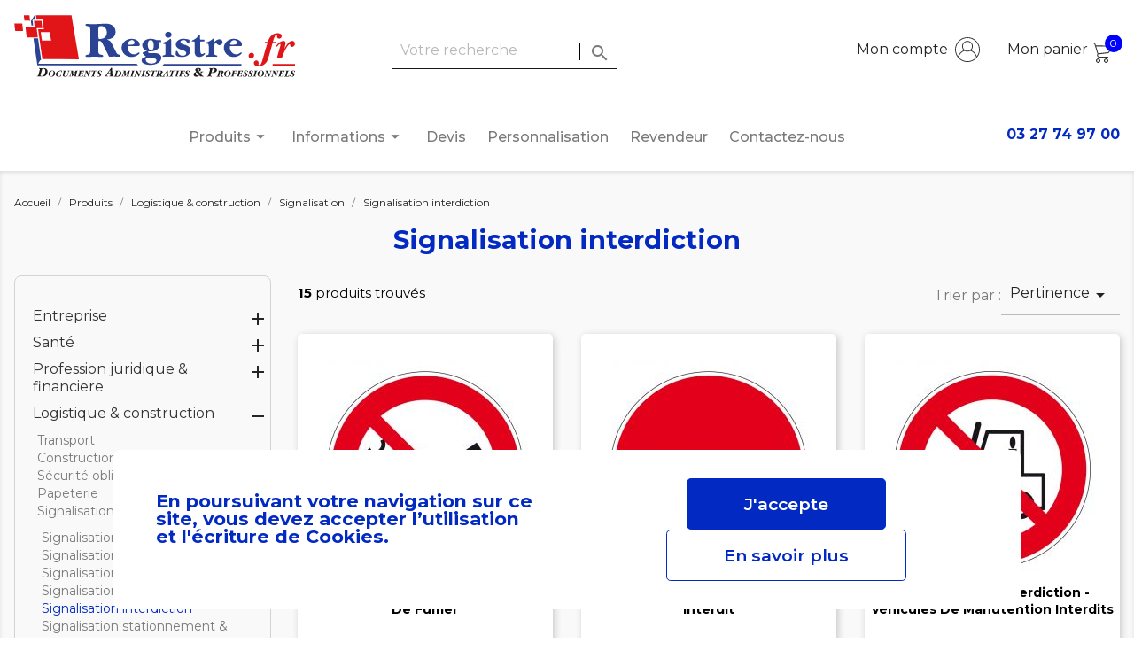

--- FILE ---
content_type: text/html; charset=utf-8
request_url: https://www.registre.fr/193-signalisation-interdiction
body_size: 19070
content:
<!doctype html>
<html lang="fr">

<head>
    
        
  <meta charset="utf-8">


  <meta http-equiv="x-ua-compatible" content="ie=edge">



  <title>Signalisation interdiction</title>

  <meta name="description" content="">
  <meta name="keywords" content="">
  <link href="https://fonts.googleapis.com/css2?family=Montserrat:ital,wght@0,100;0,200;0,300;0,400;0,500;0,600;0,700;1,100;1,200;1,300;1,400;1,500;1,600&display=swap" rel="stylesheet">

        <link rel="canonical" href="https://www.registre.fr/193-signalisation-interdiction">
    
                  <link rel="alternate" href="https://www.registre.fr/193-signalisation-interdiction" hreflang="fr">
        



  <meta name="viewport" content="width=device-width, initial-scale=1">



  <link rel="icon" type="image/vnd.microsoft.icon" href="/img/favicon.ico?1625646132">
  <link rel="shortcut icon" type="image/x-icon" href="/img/favicon.ico?1625646132">



    <link rel="stylesheet" href="https://www.registre.fr/themes/classic-child/assets/cache/theme-f3319b52.css" type="text/css" media="all">




  

  <script type="text/javascript">
        var MONDIALRELAY_ADDRESS_OPC = false;
        var MONDIALRELAY_AJAX_CHECKOUT_URL = "https:\/\/www.registre.fr\/module\/mondialrelay\/ajaxCheckout";
        var MONDIALRELAY_CARRIER_METHODS = [];
        var MONDIALRELAY_COUNTRY_ISO = "";
        var MONDIALRELAY_DISPLAY_MAP = false;
        var MONDIALRELAY_ENSEIGNE = "F3FORUMF";
        var MONDIALRELAY_NATIVE_RELAY_CARRIERS_IDS = [];
        var MONDIALRELAY_NO_SELECTION_ERROR = "Veuillez s\u00e9lectionner un Point Relais.";
        var MONDIALRELAY_POSTCODE = "";
        var MONDIALRELAY_SAVE_RELAY_ERROR = "Une erreur inconnue s'est produite; votre Point Relais s\u00e9lectionn\u00e9 n'a pas pu \u00eatre enregistr\u00e9.";
        var MONDIALRELAY_SELECTED_RELAY_IDENTIFIER = null;
        var TNTOfficiel = {"timestamp":1769107831242.862,"module":{"name":"tntofficiel","title":"TNT","version":"1.0.7","context":true,"ready":true},"config":{"google":{"map":{"url":"https:\/\/maps.googleapis.com\/maps\/api\/js","data":{"v":"3.exp","key":""},"default":{"lat":46.827742,"lng":2.835644,"zoom":6}}}},"translate":{"validateDeliveryAddress":"Valider votre adresse de livraison","unknownPostalCode":"Code postal inconnu","validatePostalCodeDeliveryAddress":"Veuillez &eacute;diter et valider le code postal de votre adresse de livraison.","unrecognizedCity":"Ville non reconnue","selectCityDeliveryAddress":"Veuillez s&eacute;lectionner la ville de votre adresse de livraison.","postalCode":"Code postal","city":"Ville","validate":"Valider","validateAdditionalCarrierInfo":"Veuillez renseigner les informations compl&eacute;mentaires de livraison en cliquant sur &laquo; valider &raquo;.","errorDownloadingHRA":"Probl&egrave;me de t&eacute;l&eacute;chargement de la liste des communes en Z.D.A. Veuillez-vous rapprocher de notre service support.","errorInvalidPhoneNumber":"Le T&eacute;l&eacute;phone portable doit &ecirc;tre de 10 chiffres et commencer par 06 ou 07","errorInvalidEMail":"L'e-mail est invalide","errorNoDeliveryOptionSelected":"Aucune option de livraison n'est s&eacute;lectionn&eacute;e.","errorNoDeliveryAddressSelected":"Aucune  adresse de livraison n'est s&eacute;lectionn&eacute;e.","errorNoDeliveryPointSelected":"Veuillez s&eacute;lectionner un lieu de livraison.","errorUnknow":"Une erreur est survenue.","errorTechnical":"Une erreur technique est survenue.","errorConnection":"Une erreur de communication est survenue."},"link":{"controller":"categorycontroller","front":{"shop":"https:\/\/www.registre.fr\/","module":{"boxDeliveryPoints":"https:\/\/www.registre.fr\/module\/tntofficiel\/carrier?action=boxDeliveryPoints","saveProductInfo":"https:\/\/www.registre.fr\/module\/tntofficiel\/carrier?action=saveProductInfo","checkPaymentReady":"https:\/\/www.registre.fr\/module\/tntofficiel\/carrier?action=checkPaymentReady","storeReceiverInfo":"https:\/\/www.registre.fr\/module\/tntofficiel\/address?action=storeReceiverInfo","getAddressCities":"https:\/\/www.registre.fr\/module\/tntofficiel\/address?action=getCities","updateAddressDelivery":"https:\/\/www.registre.fr\/module\/tntofficiel\/address?action=updateDeliveryAddress","checkAddressPostcodeCity":"https:\/\/www.registre.fr\/module\/tntofficiel\/address?action=checkPostcodeCity"},"page":{"order":"https:\/\/www.registre.fr\/commande"}},"back":null,"image":"\/modules\/tntofficiel\/views\/img\/"},"country":{"list":{"8":{"id_country":"8","id_lang":"1","name":"France","id_zone":"1","id_currency":"0","iso_code":"FR","call_prefix":"33","active":"1","contains_states":"0","need_identification_number":"0","need_zip_code":"1","zip_code_format":"NNNNN","display_tax_label":"1","country":"France","zone":"Europe"},"98":{"id_country":"98","id_lang":"1","name":"Guadeloupe","id_zone":"9","id_currency":"0","iso_code":"GP","call_prefix":"590","active":"1","contains_states":"0","need_identification_number":"0","need_zip_code":"1","zip_code_format":"","display_tax_label":"1","country":"Guadeloupe","zone":"DOM"},"241":{"id_country":"241","id_lang":"1","name":"Guyane","id_zone":"10","id_currency":"0","iso_code":"GF","call_prefix":"594","active":"1","contains_states":"0","need_identification_number":"0","need_zip_code":"1","zip_code_format":"","display_tax_label":"1","country":"Guyane","zone":"TOM"},"176":{"id_country":"176","id_lang":"1","name":"Ile de la R\u00e9union","id_zone":"9","id_currency":"0","iso_code":"RE","call_prefix":"262","active":"1","contains_states":"0","need_identification_number":"0","need_zip_code":"1","zip_code_format":"","display_tax_label":"1","country":"Ile de la R\u00e9union","zone":"DOM"},"225":{"id_country":"225","id_lang":"1","name":"Iles Wallis et Futuna","id_zone":"10","id_currency":"0","iso_code":"WF","call_prefix":"681","active":"1","contains_states":"0","need_identification_number":"0","need_zip_code":"1","zip_code_format":"","display_tax_label":"1","country":"Iles Wallis et Futuna","zone":"TOM"},"141":{"id_country":"141","id_lang":"1","name":"Martinique","id_zone":"9","id_currency":"0","iso_code":"MQ","call_prefix":"596","active":"1","contains_states":"0","need_identification_number":"0","need_zip_code":"1","zip_code_format":"","display_tax_label":"1","country":"Martinique","zone":"DOM"},"144":{"id_country":"144","id_lang":"1","name":"Mayotte","id_zone":"9","id_currency":"0","iso_code":"YT","call_prefix":"262","active":"1","contains_states":"0","need_identification_number":"0","need_zip_code":"1","zip_code_format":"","display_tax_label":"1","country":"Mayotte","zone":"DOM"},"158":{"id_country":"158","id_lang":"1","name":"Nouvelle-Cal\u00e9donie","id_zone":"10","id_currency":"0","iso_code":"NC","call_prefix":"687","active":"1","contains_states":"0","need_identification_number":"0","need_zip_code":"1","zip_code_format":"","display_tax_label":"1","country":"Nouvelle-Cal\u00e9donie","zone":"TOM"},"242":{"id_country":"242","id_lang":"1","name":"Polyn\u00e9sie Fran\u00e7aise","id_zone":"10","id_currency":"0","iso_code":"PF","call_prefix":"689","active":"1","contains_states":"0","need_identification_number":"0","need_zip_code":"1","zip_code_format":"","display_tax_label":"1","country":"Polyn\u00e9sie Fran\u00e7aise","zone":"TOM"},"179":{"id_country":"179","id_lang":"1","name":"Saint Barth\u00e9l\u00e9my","id_zone":"9","id_currency":"0","iso_code":"BL","call_prefix":"0","active":"1","contains_states":"0","need_identification_number":"0","need_zip_code":"1","zip_code_format":"","display_tax_label":"1","country":"Saint Barth\u00e9l\u00e9my","zone":"DOM"},"182":{"id_country":"182","id_lang":"1","name":"Saint Martin","id_zone":"9","id_currency":"0","iso_code":"MF","call_prefix":"0","active":"1","contains_states":"0","need_identification_number":"0","need_zip_code":"1","zip_code_format":"","display_tax_label":"1","country":"Saint Martin","zone":"DOM"},"183":{"id_country":"183","id_lang":"1","name":"Saint Pierre et Miquelon","id_zone":"9","id_currency":"0","iso_code":"PM","call_prefix":"508","active":"1","contains_states":"0","need_identification_number":"0","need_zip_code":"1","zip_code_format":"","display_tax_label":"1","country":"Saint Pierre et Miquelon","zone":"DOM"},"243":{"id_country":"243","id_lang":"1","name":"Terres Australes et Antartiques Fran\u00e7aises","id_zone":"10","id_currency":"0","iso_code":"TF","call_prefix":"0","active":"1","contains_states":"0","need_identification_number":"0","need_zip_code":"1","zip_code_format":"","display_tax_label":"1","country":"Terres Australes et Antartiques Fran\u00e7aises","zone":"TOM"}}},"carrier":{"list":{"80":{"account_type":"*","carrier_type":"INDIVIDUAL"}}},"cart":{"isCarrierListDisplay":false},"order":{"isTNT":false}};
        var geodisSetCarrierUrl = "https:\/\/www.registre.fr\/module\/geodis\/setCarrier";
        var geodisToken = "17fe96698345ac1fb87aeeb8297ecd43";
        var mask_fields = [];
        var order_button_content = "Cr\u00e9er un devis";
        var prestashop = {"cart":{"products":[],"totals":{"total":{"type":"total","label":"Montant","amount":0,"value":"0,00\u00a0\u20ac"},"total_including_tax":{"type":"total","label":"Montant TTC","amount":0,"value":"0,00\u00a0\u20ac"},"total_excluding_tax":{"type":"total","label":"Montant HT","amount":0,"value":"0,00\u00a0\u20ac"}},"subtotals":{"products":{"type":"products","label":"Sous-total","amount":0,"value":"0,00\u00a0\u20ac"},"discounts":null,"shipping":{"type":"shipping","label":"Livraison","amount":0,"value":"gratuit"},"tax":{"type":"tax","label":"TVA (20%)","amount":0,"value":"0,00\u00a0\u20ac"}},"products_count":0,"summary_string":"0 articles","vouchers":{"allowed":1,"added":[]},"discounts":[],"minimalPurchase":0,"minimalPurchaseRequired":""},"currency":{"name":"Euro","iso_code":"EUR","iso_code_num":"978","sign":"\u20ac"},"customer":{"lastname":null,"firstname":null,"email":null,"birthday":null,"newsletter":null,"newsletter_date_add":null,"optin":null,"website":null,"company":null,"siret":null,"ape":null,"is_logged":false,"gender":{"type":null,"name":null},"addresses":[]},"language":{"name":"Fran\u00e7ais (French)","iso_code":"fr","locale":"fr-FR","language_code":"fr","is_rtl":"0","date_format_lite":"d\/m\/Y","date_format_full":"d\/m\/Y H:i:s","id":1},"page":{"title":"","canonical":"https:\/\/www.registre.fr\/193-signalisation-interdiction","meta":{"title":"Signalisation interdiction","description":"","keywords":"","robots":"index"},"page_name":"category","body_classes":{"lang-fr":true,"lang-rtl":false,"country-FR":true,"currency-EUR":true,"layout-left-column":true,"page-category":true,"tax-display-enabled":true,"category-id-193":true,"category-Signalisation interdiction":true,"category-id-parent-170":true,"category-depth-level-5":true},"admin_notifications":[]},"shop":{"name":"FORUM - Registre.fr","logo":"\/img\/registre-logo-1599034407.jpg","stores_icon":"\/img\/logo_stores.png","favicon":"\/img\/favicon.ico"},"urls":{"base_url":"https:\/\/www.registre.fr\/","current_url":"https:\/\/www.registre.fr\/193-signalisation-interdiction","shop_domain_url":"https:\/\/www.registre.fr","img_ps_url":"https:\/\/www.registre.fr\/img\/","img_cat_url":"https:\/\/www.registre.fr\/img\/c\/","img_lang_url":"https:\/\/www.registre.fr\/img\/l\/","img_prod_url":"https:\/\/www.registre.fr\/img\/p\/","img_manu_url":"https:\/\/www.registre.fr\/img\/m\/","img_sup_url":"https:\/\/www.registre.fr\/img\/su\/","img_ship_url":"https:\/\/www.registre.fr\/img\/s\/","img_store_url":"https:\/\/www.registre.fr\/img\/st\/","img_col_url":"https:\/\/www.registre.fr\/img\/co\/","img_url":"https:\/\/www.registre.fr\/themes\/classic-child\/assets\/img\/","css_url":"https:\/\/www.registre.fr\/themes\/classic-child\/assets\/css\/","js_url":"https:\/\/www.registre.fr\/themes\/classic-child\/assets\/js\/","pic_url":"https:\/\/www.registre.fr\/upload\/","pages":{"address":"https:\/\/www.registre.fr\/adresse","addresses":"https:\/\/www.registre.fr\/adresses","authentication":"https:\/\/www.registre.fr\/connexion","cart":"https:\/\/www.registre.fr\/panier","category":"https:\/\/www.registre.fr\/index.php?controller=category","cms":"https:\/\/www.registre.fr\/index.php?controller=cms","contact":"https:\/\/www.registre.fr\/nous-contacter","discount":"https:\/\/www.registre.fr\/reduction","guest_tracking":"https:\/\/www.registre.fr\/suivi-commande-invite","history":"https:\/\/www.registre.fr\/historique-commandes","identity":"https:\/\/www.registre.fr\/identite","index":"https:\/\/www.registre.fr\/","my_account":"https:\/\/www.registre.fr\/mon-compte","order_confirmation":"https:\/\/www.registre.fr\/confirmation-commande","order_detail":"https:\/\/www.registre.fr\/index.php?controller=order-detail","order_follow":"https:\/\/www.registre.fr\/suivi-commande","order":"https:\/\/www.registre.fr\/commande","order_return":"https:\/\/www.registre.fr\/index.php?controller=order-return","order_slip":"https:\/\/www.registre.fr\/avoirs","pagenotfound":"https:\/\/www.registre.fr\/page-introuvable","password":"https:\/\/www.registre.fr\/recuperation-mot-de-passe","pdf_invoice":"https:\/\/www.registre.fr\/index.php?controller=pdf-invoice","pdf_order_return":"https:\/\/www.registre.fr\/index.php?controller=pdf-order-return","pdf_order_slip":"https:\/\/www.registre.fr\/index.php?controller=pdf-order-slip","prices_drop":"https:\/\/www.registre.fr\/promotions","product":"https:\/\/www.registre.fr\/index.php?controller=product","search":"https:\/\/www.registre.fr\/recherche","sitemap":"https:\/\/www.registre.fr\/plan du site","stores":"https:\/\/www.registre.fr\/magasins","supplier":"https:\/\/www.registre.fr\/fournisseur","register":"https:\/\/www.registre.fr\/connexion?create_account=1","order_login":"https:\/\/www.registre.fr\/commande?login=1"},"alternative_langs":{"fr":"https:\/\/www.registre.fr\/193-signalisation-interdiction"},"theme_assets":"\/themes\/classic-child\/assets\/","actions":{"logout":"https:\/\/www.registre.fr\/?mylogout="},"no_picture_image":{"bySize":{"small_default":{"url":"https:\/\/www.registre.fr\/img\/p\/fr-default-small_default.jpg","width":98,"height":98},"cart_default":{"url":"https:\/\/www.registre.fr\/img\/p\/fr-default-cart_default.jpg","width":125,"height":125},"home_default":{"url":"https:\/\/www.registre.fr\/img\/p\/fr-default-home_default.jpg","width":250,"height":250},"medium_default":{"url":"https:\/\/www.registre.fr\/img\/p\/fr-default-medium_default.jpg","width":452,"height":452},"large_default":{"url":"https:\/\/www.registre.fr\/img\/p\/fr-default-large_default.jpg","width":1000,"height":1000}},"small":{"url":"https:\/\/www.registre.fr\/img\/p\/fr-default-small_default.jpg","width":98,"height":98},"medium":{"url":"https:\/\/www.registre.fr\/img\/p\/fr-default-home_default.jpg","width":250,"height":250},"large":{"url":"https:\/\/www.registre.fr\/img\/p\/fr-default-large_default.jpg","width":1000,"height":1000},"legend":""}},"configuration":{"display_taxes_label":true,"display_prices_tax_incl":true,"is_catalog":false,"show_prices":true,"opt_in":{"partner":true},"quantity_discount":{"type":"discount","label":"Remise"},"voucher_enabled":1,"return_enabled":1},"field_required":[],"breadcrumb":{"links":[{"title":"Accueil","url":"https:\/\/www.registre.fr\/"},{"title":"Produits","url":"https:\/\/www.registre.fr\/58-produits"},{"title":"Logistique & construction","url":"https:\/\/www.registre.fr\/61-logistique-construction"},{"title":"Signalisation","url":"https:\/\/www.registre.fr\/170-signalisation"},{"title":"Signalisation interdiction","url":"https:\/\/www.registre.fr\/193-signalisation-interdiction"}],"count":5},"link":{"protocol_link":"https:\/\/","protocol_content":"https:\/\/"},"time":1769107831,"static_token":"dc072bd19ed43ca93a679eaff697312b","token":"8c5a3a38af36040307c58284634ce392"};
        var psemailsubscription_subscription = "https:\/\/www.registre.fr\/module\/ps_emailsubscription\/subscription";
      </script>



  






<!-- Google Tag Manager -->
<script>(function(w,d,s,l,i){w[l]=w[l]||[];w[l].push({'gtm.start':
new Date().getTime(),event:'gtm.js'});var f=d.getElementsByTagName(s)[0],
j=d.createElement(s),dl=l!='dataLayer'?'&l='+l:'';j.async=true;j.src=
'https://www.googletagmanager.com/gtm.js?id='+i+dl;f.parentNode.insertBefore(j,f);
})(window,document,'script','dataLayer','GTM-KPH5DHQT');</script>
<!-- End Google Tag Manager -->


    
</head>

<body id="category" class="lang-fr country-fr currency-eur layout-left-column page-category tax-display-enabled category-id-193 category-signalisation-interdiction category-id-parent-170 category-depth-level-5">

<!-- Google Tag Manager (noscript) -->
<noscript><iframe src="https://www.googletagmanager.com/ns.html?id=GTM-KPH5DHQT"
height="0" width="0" style="display:none;visibility:hidden"></iframe></noscript>
<!-- End Google Tag Manager (noscript) -->


    


<main>
    
            

    <header id="header">
        
            
    <div class="header-banner">
        
    </div>



    <nav class="header-nav">
        <div class="container">
            <div class="row">
                <div class="hidden-sm-down">
                    <div class="col-md-4 hidden-sm-down" id="_desktop_logo">
                                                    <a href="https://www.registre.fr/">
                                <img class="logo img-responsive" src="https://www.registre.fr/themes/classic-child/assets/img/header/logo-registre.svg" alt="FORUM - Registre.fr">
                            </a>
                                            </div>
                    <div class="col-md-4 col-xs-12">
                        <!-- Block search module TOP -->

<div id="search_widget" class="search-widget" data-search-controller-url="//www.registre.fr/recherche">
	<form method="get" action="//www.registre.fr/recherche">
		<input type="hidden" name="controller" value="search">
		<input type="text" name="s" value="" placeholder="Votre recherche" aria-label="Rechercher">
		<button type="submit" style="background-color: white;">
			<span id="bordure_verticale"></span>
			<i class="material-icons search">&#xE8B6;</i>
			<span class="hidden-xl-down">Rechercher</span>
		</button>
	</form>
</div>
<!-- /Block search module TOP -->

                    </div>
                    <div class="col-md-4 right-nav">
                        <div id="_desktop_user_info">
    <div class="user-info">
                    <a
                    href="https://www.registre.fr/mon-compte"
                    title="Identifiez-vous"
                    rel="nofollow"
            >
                <span class="hidden-sm-down">Mon compte</span>
                <img src="https://www.registre.fr/themes/classic-child/assets/img/header/002-user.svg" alt="">
            </a>
            </div>
</div>
<div id="_desktop_cart">
  <div class="blockcart cart-preview inactive" data-refresh-url="//www.registre.fr/module/ps_shoppingcart/ajax">
    <div class="header">
              <span class="hidden-sm-down">Mon panier</span>
        <img src="https://www.registre.fr/themes/classic-child/assets/img/header/001-shopping-cart.svg" alt="">
        <span class="cart-products-count">0</span>
          </div>
  </div>
</div>

                    </div>
                </div>
                <div class="hidden-md-up text-sm-center mobile">
                    <div class="float-xs-left" id="menu-icon">
                        <i class="material-icons d-inline">&#xE5D2;</i>
                    </div>
                    <div class="float-xs-right" id="_mobile_cart"></div>
                    <div class="float-xs-right" id="_mobile_user_info"></div>
                    <div class="top-logo" id="_mobile_logo"></div>
                    <div class="clearfix"></div>
                </div>
            </div>
        </div>
    </nav>



    <div class="header-top">
        <div class="container">
            <div class="row">
                <div class="col-md-12 col-sm-12 position-static">
                    <div id="displayTop-wrapper">
                        

<div class="invisible"></div>
<div class="menu js-top-menu position-static hidden-sm-down" id="_desktop_top_menu">
    
          <ul class="top-menu" id="top-menu" data-depth="0">
                    <li class="category" id="category-58">
                          <a
                class="dropdown-item"
                href="https://www.registre.fr/58-produits" data-depth="0"
                              >
                                                                        <span class="float-xs-right">
                    <span data-target="#top_sub_menu_56162" data-toggle="collapse" class="collapse-icons">
                      <i class="material-icons menu-add">arrow_drop_down</i>
                    </span>
                  </span>
                                Produits
              </a>
                                          <div  class="popover sub-menu js-sub-menu collapse" id="top_sub_menu_56162">
                
          <ul class="top-menu"  data-depth="1">
                    <li class="category" id="category-3">
                          <a
                class="dropdown-item dropdown-submenu"
                href="https://www.registre.fr/3-entreprise" data-depth="1"
                              >
                                                                        <span class="float-xs-right">
                    <span data-target="#top_sub_menu_37347" data-toggle="collapse" class="collapse-icons">
                      <i class="material-icons menu-add">arrow_drop_down</i>
                    </span>
                  </span>
                                Entreprise
              </a>
              <hr>                            <div  class="collapse" id="top_sub_menu_37347">
                
          <ul class="top-menu"  data-depth="2">
                    <li class="category" id="category-15">
                          <a
                class="dropdown-item"
                href="https://www.registre.fr/15-securite-obligatoire" data-depth="2"
                              >
                                                                        <span class="float-xs-right">
                    <span data-target="#top_sub_menu_12594" data-toggle="collapse" class="collapse-icons">
                      <i class="material-icons menu-add">arrow_drop_down</i>
                    </span>
                  </span>
                                Sécurité obligatoire
              </a>
                                          <div  class="collapse" id="top_sub_menu_12594">
                
    
              </div>
                          </li>
                    <li class="category" id="category-16">
                          <a
                class="dropdown-item"
                href="https://www.registre.fr/16-administration" data-depth="2"
                              >
                                                                        <span class="float-xs-right">
                    <span data-target="#top_sub_menu_87485" data-toggle="collapse" class="collapse-icons">
                      <i class="material-icons menu-add">arrow_drop_down</i>
                    </span>
                  </span>
                                Administration
              </a>
                                          <div  class="collapse" id="top_sub_menu_87485">
                
    
              </div>
                          </li>
                    <li class="category" id="category-17">
                          <a
                class="dropdown-item"
                href="https://www.registre.fr/17-ressources-humaines" data-depth="2"
                              >
                                                                        <span class="float-xs-right">
                    <span data-target="#top_sub_menu_580" data-toggle="collapse" class="collapse-icons">
                      <i class="material-icons menu-add">arrow_drop_down</i>
                    </span>
                  </span>
                                Ressources humaines
              </a>
                                          <div  class="collapse" id="top_sub_menu_580">
                
    
              </div>
                          </li>
                    <li class="category" id="category-18">
                          <a
                class="dropdown-item"
                href="https://www.registre.fr/18-papeterie" data-depth="2"
                              >
                                                                        <span class="float-xs-right">
                    <span data-target="#top_sub_menu_33260" data-toggle="collapse" class="collapse-icons">
                      <i class="material-icons menu-add">arrow_drop_down</i>
                    </span>
                  </span>
                                Papeterie
              </a>
                                          <div  class="collapse" id="top_sub_menu_33260">
                
    
              </div>
                          </li>
                    <li class="category" id="category-19">
                          <a
                class="dropdown-item"
                href="https://www.registre.fr/19-signalisation" data-depth="2"
                              >
                                                                        <span class="float-xs-right">
                    <span data-target="#top_sub_menu_34543" data-toggle="collapse" class="collapse-icons">
                      <i class="material-icons menu-add">arrow_drop_down</i>
                    </span>
                  </span>
                                Signalisation
              </a>
                                          <div  class="collapse" id="top_sub_menu_34543">
                
    
              </div>
                          </li>
              </ul>
    
              </div>
                          </li>
                    <li class="category" id="category-6">
                          <a
                class="dropdown-item dropdown-submenu"
                href="https://www.registre.fr/6-sante" data-depth="1"
                              >
                                                                        <span class="float-xs-right">
                    <span data-target="#top_sub_menu_70530" data-toggle="collapse" class="collapse-icons">
                      <i class="material-icons menu-add">arrow_drop_down</i>
                    </span>
                  </span>
                                Santé
              </a>
              <hr>                            <div  class="collapse" id="top_sub_menu_70530">
                
          <ul class="top-menu"  data-depth="2">
                    <li class="category" id="category-8">
                          <a
                class="dropdown-item"
                href="https://www.registre.fr/8-pharmacie" data-depth="2"
                              >
                                                                        <span class="float-xs-right">
                    <span data-target="#top_sub_menu_26644" data-toggle="collapse" class="collapse-icons">
                      <i class="material-icons menu-add">arrow_drop_down</i>
                    </span>
                  </span>
                                Pharmacie
              </a>
                                          <div  class="collapse" id="top_sub_menu_26644">
                
    
              </div>
                          </li>
                    <li class="category" id="category-20">
                          <a
                class="dropdown-item"
                href="https://www.registre.fr/20-cabinet" data-depth="2"
                              >
                                                                        <span class="float-xs-right">
                    <span data-target="#top_sub_menu_4021" data-toggle="collapse" class="collapse-icons">
                      <i class="material-icons menu-add">arrow_drop_down</i>
                    </span>
                  </span>
                                Cabinet
              </a>
                                          <div  class="collapse" id="top_sub_menu_4021">
                
    
              </div>
                          </li>
                    <li class="category" id="category-22">
                          <a
                class="dropdown-item"
                href="https://www.registre.fr/22-securite-obligatoire" data-depth="2"
                              >
                                                                        <span class="float-xs-right">
                    <span data-target="#top_sub_menu_66910" data-toggle="collapse" class="collapse-icons">
                      <i class="material-icons menu-add">arrow_drop_down</i>
                    </span>
                  </span>
                                Sécurité obligatoire
              </a>
                                          <div  class="collapse" id="top_sub_menu_66910">
                
    
              </div>
                          </li>
                    <li class="category" id="category-91">
                          <a
                class="dropdown-item"
                href="https://www.registre.fr/91-etablissement-de-sante" data-depth="2"
                              >
                                                                        <span class="float-xs-right">
                    <span data-target="#top_sub_menu_74356" data-toggle="collapse" class="collapse-icons">
                      <i class="material-icons menu-add">arrow_drop_down</i>
                    </span>
                  </span>
                                Etablissement de santé
              </a>
                                          <div  class="collapse" id="top_sub_menu_74356">
                
    
              </div>
                          </li>
                    <li class="category" id="category-92">
                          <a
                class="dropdown-item"
                href="https://www.registre.fr/92-aide-service-a-domicile" data-depth="2"
                              >
                                                                        <span class="float-xs-right">
                    <span data-target="#top_sub_menu_64153" data-toggle="collapse" class="collapse-icons">
                      <i class="material-icons menu-add">arrow_drop_down</i>
                    </span>
                  </span>
                                Aide &amp; service à domicile
              </a>
                                          <div  class="collapse" id="top_sub_menu_64153">
                
    
              </div>
                          </li>
                    <li class="category" id="category-23">
                          <a
                class="dropdown-item"
                href="https://www.registre.fr/23-papeterie" data-depth="2"
                              >
                                                                        <span class="float-xs-right">
                    <span data-target="#top_sub_menu_97485" data-toggle="collapse" class="collapse-icons">
                      <i class="material-icons menu-add">arrow_drop_down</i>
                    </span>
                  </span>
                                Papeterie
              </a>
                                          <div  class="collapse" id="top_sub_menu_97485">
                
    
              </div>
                          </li>
                    <li class="category" id="category-24">
                          <a
                class="dropdown-item"
                href="https://www.registre.fr/24-signalisation" data-depth="2"
                              >
                                                                        <span class="float-xs-right">
                    <span data-target="#top_sub_menu_53562" data-toggle="collapse" class="collapse-icons">
                      <i class="material-icons menu-add">arrow_drop_down</i>
                    </span>
                  </span>
                                Signalisation
              </a>
                                          <div  class="collapse" id="top_sub_menu_53562">
                
    
              </div>
                          </li>
              </ul>
    
              </div>
                          </li>
                    <li class="category" id="category-60">
                          <a
                class="dropdown-item dropdown-submenu"
                href="https://www.registre.fr/60-profession-juridique-financiere" data-depth="1"
                              >
                                                                        <span class="float-xs-right">
                    <span data-target="#top_sub_menu_25987" data-toggle="collapse" class="collapse-icons">
                      <i class="material-icons menu-add">arrow_drop_down</i>
                    </span>
                  </span>
                                Profession juridique &amp; financiere
              </a>
              <hr>                            <div  class="collapse" id="top_sub_menu_25987">
                
          <ul class="top-menu"  data-depth="2">
                    <li class="category" id="category-127">
                          <a
                class="dropdown-item"
                href="https://www.registre.fr/127-immobilier" data-depth="2"
                              >
                                                                        <span class="float-xs-right">
                    <span data-target="#top_sub_menu_41113" data-toggle="collapse" class="collapse-icons">
                      <i class="material-icons menu-add">arrow_drop_down</i>
                    </span>
                  </span>
                                Immobilier
              </a>
                                          <div  class="collapse" id="top_sub_menu_41113">
                
    
              </div>
                          </li>
                    <li class="category" id="category-129">
                          <a
                class="dropdown-item"
                href="https://www.registre.fr/129-financier" data-depth="2"
                              >
                                                                        <span class="float-xs-right">
                    <span data-target="#top_sub_menu_22090" data-toggle="collapse" class="collapse-icons">
                      <i class="material-icons menu-add">arrow_drop_down</i>
                    </span>
                  </span>
                                Financier
              </a>
                                          <div  class="collapse" id="top_sub_menu_22090">
                
    
              </div>
                          </li>
                    <li class="category" id="category-130">
                          <a
                class="dropdown-item"
                href="https://www.registre.fr/130-securite-obligatoire" data-depth="2"
                              >
                                                                        <span class="float-xs-right">
                    <span data-target="#top_sub_menu_43240" data-toggle="collapse" class="collapse-icons">
                      <i class="material-icons menu-add">arrow_drop_down</i>
                    </span>
                  </span>
                                Sécurité obligatoire
              </a>
                                          <div  class="collapse" id="top_sub_menu_43240">
                
    
              </div>
                          </li>
                    <li class="category" id="category-131">
                          <a
                class="dropdown-item"
                href="https://www.registre.fr/131-papeterie" data-depth="2"
                              >
                                                                        <span class="float-xs-right">
                    <span data-target="#top_sub_menu_40218" data-toggle="collapse" class="collapse-icons">
                      <i class="material-icons menu-add">arrow_drop_down</i>
                    </span>
                  </span>
                                Papeterie
              </a>
                                          <div  class="collapse" id="top_sub_menu_40218">
                
    
              </div>
                          </li>
                    <li class="category" id="category-132">
                          <a
                class="dropdown-item"
                href="https://www.registre.fr/132-signalisation" data-depth="2"
                              >
                                                                        <span class="float-xs-right">
                    <span data-target="#top_sub_menu_63427" data-toggle="collapse" class="collapse-icons">
                      <i class="material-icons menu-add">arrow_drop_down</i>
                    </span>
                  </span>
                                Signalisation
              </a>
                                          <div  class="collapse" id="top_sub_menu_63427">
                
    
              </div>
                          </li>
              </ul>
    
              </div>
                          </li>
                    <li class="category" id="category-61">
                          <a
                class="dropdown-item dropdown-submenu"
                href="https://www.registre.fr/61-logistique-construction" data-depth="1"
                              >
                                                                        <span class="float-xs-right">
                    <span data-target="#top_sub_menu_59570" data-toggle="collapse" class="collapse-icons">
                      <i class="material-icons menu-add">arrow_drop_down</i>
                    </span>
                  </span>
                                Logistique &amp; construction
              </a>
              <hr>                            <div  class="collapse" id="top_sub_menu_59570">
                
          <ul class="top-menu"  data-depth="2">
                    <li class="category" id="category-166">
                          <a
                class="dropdown-item"
                href="https://www.registre.fr/166-transport" data-depth="2"
                              >
                                                                        <span class="float-xs-right">
                    <span data-target="#top_sub_menu_13766" data-toggle="collapse" class="collapse-icons">
                      <i class="material-icons menu-add">arrow_drop_down</i>
                    </span>
                  </span>
                                Transport
              </a>
                                          <div  class="collapse" id="top_sub_menu_13766">
                
    
              </div>
                          </li>
                    <li class="category" id="category-167">
                          <a
                class="dropdown-item"
                href="https://www.registre.fr/167-construction-travaux-public" data-depth="2"
                              >
                                                                        <span class="float-xs-right">
                    <span data-target="#top_sub_menu_45107" data-toggle="collapse" class="collapse-icons">
                      <i class="material-icons menu-add">arrow_drop_down</i>
                    </span>
                  </span>
                                Construction &amp; travaux public
              </a>
                                          <div  class="collapse" id="top_sub_menu_45107">
                
    
              </div>
                          </li>
                    <li class="category" id="category-168">
                          <a
                class="dropdown-item"
                href="https://www.registre.fr/168-securite-obligatoire" data-depth="2"
                              >
                                                                        <span class="float-xs-right">
                    <span data-target="#top_sub_menu_43345" data-toggle="collapse" class="collapse-icons">
                      <i class="material-icons menu-add">arrow_drop_down</i>
                    </span>
                  </span>
                                Sécurité obligatoire
              </a>
                                          <div  class="collapse" id="top_sub_menu_43345">
                
    
              </div>
                          </li>
                    <li class="category" id="category-169">
                          <a
                class="dropdown-item"
                href="https://www.registre.fr/169-papeterie" data-depth="2"
                              >
                                                                        <span class="float-xs-right">
                    <span data-target="#top_sub_menu_79265" data-toggle="collapse" class="collapse-icons">
                      <i class="material-icons menu-add">arrow_drop_down</i>
                    </span>
                  </span>
                                Papeterie
              </a>
                                          <div  class="collapse" id="top_sub_menu_79265">
                
    
              </div>
                          </li>
                    <li class="category" id="category-170">
                          <a
                class="dropdown-item"
                href="https://www.registre.fr/170-signalisation" data-depth="2"
                              >
                                                                        <span class="float-xs-right">
                    <span data-target="#top_sub_menu_96460" data-toggle="collapse" class="collapse-icons">
                      <i class="material-icons menu-add">arrow_drop_down</i>
                    </span>
                  </span>
                                Signalisation
              </a>
                                          <div  class="collapse" id="top_sub_menu_96460">
                
    
              </div>
                          </li>
              </ul>
    
              </div>
                          </li>
                    <li class="category" id="category-11">
                          <a
                class="dropdown-item dropdown-submenu"
                href="https://www.registre.fr/11-administration-fonction-publique" data-depth="1"
                              >
                                                                        <span class="float-xs-right">
                    <span data-target="#top_sub_menu_16066" data-toggle="collapse" class="collapse-icons">
                      <i class="material-icons menu-add">arrow_drop_down</i>
                    </span>
                  </span>
                                Administration &amp; fonction publique
              </a>
              <hr>                            <div  class="collapse" id="top_sub_menu_16066">
                
          <ul class="top-menu"  data-depth="2">
                    <li class="category" id="category-36">
                          <a
                class="dropdown-item"
                href="https://www.registre.fr/36-mairie" data-depth="2"
                              >
                                                                        <span class="float-xs-right">
                    <span data-target="#top_sub_menu_42803" data-toggle="collapse" class="collapse-icons">
                      <i class="material-icons menu-add">arrow_drop_down</i>
                    </span>
                  </span>
                                Mairie
              </a>
                                          <div  class="collapse" id="top_sub_menu_42803">
                
    
              </div>
                          </li>
                    <li class="category" id="category-39">
                          <a
                class="dropdown-item"
                href="https://www.registre.fr/39-association-" data-depth="2"
                              >
                                                                        <span class="float-xs-right">
                    <span data-target="#top_sub_menu_54548" data-toggle="collapse" class="collapse-icons">
                      <i class="material-icons menu-add">arrow_drop_down</i>
                    </span>
                  </span>
                                Association
              </a>
                                          <div  class="collapse" id="top_sub_menu_54548">
                
    
              </div>
                          </li>
                    <li class="category" id="category-204">
                          <a
                class="dropdown-item"
                href="https://www.registre.fr/204-police-municipale" data-depth="2"
                              >
                                                                        <span class="float-xs-right">
                    <span data-target="#top_sub_menu_14496" data-toggle="collapse" class="collapse-icons">
                      <i class="material-icons menu-add">arrow_drop_down</i>
                    </span>
                  </span>
                                Police municipale
              </a>
                                          <div  class="collapse" id="top_sub_menu_14496">
                
    
              </div>
                          </li>
                    <li class="category" id="category-205">
                          <a
                class="dropdown-item"
                href="https://www.registre.fr/205-registre-ecole" data-depth="2"
                              >
                                                                        <span class="float-xs-right">
                    <span data-target="#top_sub_menu_30388" data-toggle="collapse" class="collapse-icons">
                      <i class="material-icons menu-add">arrow_drop_down</i>
                    </span>
                  </span>
                                Registre École
              </a>
                                          <div  class="collapse" id="top_sub_menu_30388">
                
    
              </div>
                          </li>
                    <li class="category" id="category-40">
                          <a
                class="dropdown-item"
                href="https://www.registre.fr/40-papeterie" data-depth="2"
                              >
                                                                        <span class="float-xs-right">
                    <span data-target="#top_sub_menu_17667" data-toggle="collapse" class="collapse-icons">
                      <i class="material-icons menu-add">arrow_drop_down</i>
                    </span>
                  </span>
                                Papeterie
              </a>
                                          <div  class="collapse" id="top_sub_menu_17667">
                
    
              </div>
                          </li>
                    <li class="category" id="category-41">
                          <a
                class="dropdown-item"
                href="https://www.registre.fr/41-signalisation" data-depth="2"
                              >
                                                                        <span class="float-xs-right">
                    <span data-target="#top_sub_menu_35415" data-toggle="collapse" class="collapse-icons">
                      <i class="material-icons menu-add">arrow_drop_down</i>
                    </span>
                  </span>
                                Signalisation
              </a>
                                          <div  class="collapse" id="top_sub_menu_35415">
                
    
              </div>
                          </li>
              </ul>
    
              </div>
                          </li>
                    <li class="category" id="category-13">
                          <a
                class="dropdown-item dropdown-submenu"
                href="https://www.registre.fr/13-loisirs-tourisme" data-depth="1"
                              >
                                                                        <span class="float-xs-right">
                    <span data-target="#top_sub_menu_32011" data-toggle="collapse" class="collapse-icons">
                      <i class="material-icons menu-add">arrow_drop_down</i>
                    </span>
                  </span>
                                Loisirs &amp; tourisme
              </a>
              <hr>                            <div  class="collapse" id="top_sub_menu_32011">
                
          <ul class="top-menu"  data-depth="2">
                    <li class="category" id="category-46">
                          <a
                class="dropdown-item"
                href="https://www.registre.fr/46-loisirs-" data-depth="2"
                              >
                                                                        <span class="float-xs-right">
                    <span data-target="#top_sub_menu_10535" data-toggle="collapse" class="collapse-icons">
                      <i class="material-icons menu-add">arrow_drop_down</i>
                    </span>
                  </span>
                                Loisirs
              </a>
                                          <div  class="collapse" id="top_sub_menu_10535">
                
    
              </div>
                          </li>
                    <li class="category" id="category-278">
                          <a
                class="dropdown-item"
                href="https://www.registre.fr/278-hotellerie-reception" data-depth="2"
                              >
                                                                        <span class="float-xs-right">
                    <span data-target="#top_sub_menu_65935" data-toggle="collapse" class="collapse-icons">
                      <i class="material-icons menu-add">arrow_drop_down</i>
                    </span>
                  </span>
                                Hotellerie &amp; réception
              </a>
                                          <div  class="collapse" id="top_sub_menu_65935">
                
    
              </div>
                          </li>
                    <li class="category" id="category-48">
                          <a
                class="dropdown-item"
                href="https://www.registre.fr/48-restauration" data-depth="2"
                              >
                                                                        <span class="float-xs-right">
                    <span data-target="#top_sub_menu_84395" data-toggle="collapse" class="collapse-icons">
                      <i class="material-icons menu-add">arrow_drop_down</i>
                    </span>
                  </span>
                                Restauration
              </a>
                                          <div  class="collapse" id="top_sub_menu_84395">
                
    
              </div>
                          </li>
                    <li class="category" id="category-279">
                          <a
                class="dropdown-item"
                href="https://www.registre.fr/279-securite-obligatoire" data-depth="2"
                              >
                                                                        <span class="float-xs-right">
                    <span data-target="#top_sub_menu_88445" data-toggle="collapse" class="collapse-icons">
                      <i class="material-icons menu-add">arrow_drop_down</i>
                    </span>
                  </span>
                                Sécurité obligatoire
              </a>
                                          <div  class="collapse" id="top_sub_menu_88445">
                
    
              </div>
                          </li>
                    <li class="category" id="category-50">
                          <a
                class="dropdown-item"
                href="https://www.registre.fr/50-papeterie" data-depth="2"
                              >
                                                                        <span class="float-xs-right">
                    <span data-target="#top_sub_menu_10073" data-toggle="collapse" class="collapse-icons">
                      <i class="material-icons menu-add">arrow_drop_down</i>
                    </span>
                  </span>
                                Papeterie
              </a>
                                          <div  class="collapse" id="top_sub_menu_10073">
                
    
              </div>
                          </li>
                    <li class="category" id="category-51">
                          <a
                class="dropdown-item"
                href="https://www.registre.fr/51-signalisation" data-depth="2"
                              >
                                                                        <span class="float-xs-right">
                    <span data-target="#top_sub_menu_14074" data-toggle="collapse" class="collapse-icons">
                      <i class="material-icons menu-add">arrow_drop_down</i>
                    </span>
                  </span>
                                Signalisation
              </a>
                                          <div  class="collapse" id="top_sub_menu_14074">
                
    
              </div>
                          </li>
              </ul>
    
              </div>
                          </li>
                    <li class="category" id="category-12">
                          <a
                class="dropdown-item dropdown-submenu"
                href="https://www.registre.fr/12-commerce" data-depth="1"
                              >
                                                                        <span class="float-xs-right">
                    <span data-target="#top_sub_menu_43752" data-toggle="collapse" class="collapse-icons">
                      <i class="material-icons menu-add">arrow_drop_down</i>
                    </span>
                  </span>
                                Commerce
              </a>
              <hr>                            <div  class="collapse" id="top_sub_menu_43752">
                
          <ul class="top-menu"  data-depth="2">
                    <li class="category" id="category-42">
                          <a
                class="dropdown-item"
                href="https://www.registre.fr/42-securite-obligatoire" data-depth="2"
                              >
                                                                        <span class="float-xs-right">
                    <span data-target="#top_sub_menu_28713" data-toggle="collapse" class="collapse-icons">
                      <i class="material-icons menu-add">arrow_drop_down</i>
                    </span>
                  </span>
                                Sécurité obligatoire
              </a>
                                          <div  class="collapse" id="top_sub_menu_28713">
                
    
              </div>
                          </li>
                    <li class="category" id="category-244">
                          <a
                class="dropdown-item"
                href="https://www.registre.fr/244-registre-specifique-par-metier" data-depth="2"
                              >
                                                                        <span class="float-xs-right">
                    <span data-target="#top_sub_menu_53165" data-toggle="collapse" class="collapse-icons">
                      <i class="material-icons menu-add">arrow_drop_down</i>
                    </span>
                  </span>
                                Registre spécifique par métier
              </a>
                                          <div  class="collapse" id="top_sub_menu_53165">
                
    
              </div>
                          </li>
                    <li class="category" id="category-44">
                          <a
                class="dropdown-item"
                href="https://www.registre.fr/44-papeterie" data-depth="2"
                              >
                                                                        <span class="float-xs-right">
                    <span data-target="#top_sub_menu_15252" data-toggle="collapse" class="collapse-icons">
                      <i class="material-icons menu-add">arrow_drop_down</i>
                    </span>
                  </span>
                                Papeterie
              </a>
                                          <div  class="collapse" id="top_sub_menu_15252">
                
    
              </div>
                          </li>
                    <li class="category" id="category-45">
                          <a
                class="dropdown-item"
                href="https://www.registre.fr/45-signalisation" data-depth="2"
                              >
                                                                        <span class="float-xs-right">
                    <span data-target="#top_sub_menu_27798" data-toggle="collapse" class="collapse-icons">
                      <i class="material-icons menu-add">arrow_drop_down</i>
                    </span>
                  </span>
                                Signalisation
              </a>
                                          <div  class="collapse" id="top_sub_menu_27798">
                
    
              </div>
                          </li>
              </ul>
    
              </div>
                          </li>
                    <li class="category" id="category-62">
                          <a
                class="dropdown-item dropdown-submenu"
                href="https://www.registre.fr/62-industrie-agroalimentaire" data-depth="1"
                              >
                                                                        <span class="float-xs-right">
                    <span data-target="#top_sub_menu_39199" data-toggle="collapse" class="collapse-icons">
                      <i class="material-icons menu-add">arrow_drop_down</i>
                    </span>
                  </span>
                                Industrie &amp; Agroalimentaire
              </a>
              <hr>                            <div  class="collapse" id="top_sub_menu_39199">
                
          <ul class="top-menu"  data-depth="2">
                    <li class="category" id="category-313">
                          <a
                class="dropdown-item"
                href="https://www.registre.fr/313-agriculture" data-depth="2"
                              >
                                                                        <span class="float-xs-right">
                    <span data-target="#top_sub_menu_97899" data-toggle="collapse" class="collapse-icons">
                      <i class="material-icons menu-add">arrow_drop_down</i>
                    </span>
                  </span>
                                Agriculture
              </a>
                                          <div  class="collapse" id="top_sub_menu_97899">
                
    
              </div>
                          </li>
                    <li class="category" id="category-314">
                          <a
                class="dropdown-item"
                href="https://www.registre.fr/314-alimentaire" data-depth="2"
                              >
                                                                        <span class="float-xs-right">
                    <span data-target="#top_sub_menu_38601" data-toggle="collapse" class="collapse-icons">
                      <i class="material-icons menu-add">arrow_drop_down</i>
                    </span>
                  </span>
                                Alimentaire
              </a>
                                          <div  class="collapse" id="top_sub_menu_38601">
                
    
              </div>
                          </li>
                    <li class="category" id="category-315">
                          <a
                class="dropdown-item"
                href="https://www.registre.fr/315-industrie" data-depth="2"
                              >
                                                                        <span class="float-xs-right">
                    <span data-target="#top_sub_menu_15386" data-toggle="collapse" class="collapse-icons">
                      <i class="material-icons menu-add">arrow_drop_down</i>
                    </span>
                  </span>
                                Industrie
              </a>
                                          <div  class="collapse" id="top_sub_menu_15386">
                
    
              </div>
                          </li>
                    <li class="category" id="category-316">
                          <a
                class="dropdown-item"
                href="https://www.registre.fr/316-securite-obligatoire" data-depth="2"
                              >
                                                                        <span class="float-xs-right">
                    <span data-target="#top_sub_menu_34589" data-toggle="collapse" class="collapse-icons">
                      <i class="material-icons menu-add">arrow_drop_down</i>
                    </span>
                  </span>
                                Sécurité obligatoire
              </a>
                                          <div  class="collapse" id="top_sub_menu_34589">
                
    
              </div>
                          </li>
                    <li class="category" id="category-317">
                          <a
                class="dropdown-item"
                href="https://www.registre.fr/317-papeterie" data-depth="2"
                              >
                                                                        <span class="float-xs-right">
                    <span data-target="#top_sub_menu_53990" data-toggle="collapse" class="collapse-icons">
                      <i class="material-icons menu-add">arrow_drop_down</i>
                    </span>
                  </span>
                                Papeterie
              </a>
                                          <div  class="collapse" id="top_sub_menu_53990">
                
    
              </div>
                          </li>
                    <li class="category" id="category-318">
                          <a
                class="dropdown-item"
                href="https://www.registre.fr/318-signalisation" data-depth="2"
                              >
                                                                        <span class="float-xs-right">
                    <span data-target="#top_sub_menu_91785" data-toggle="collapse" class="collapse-icons">
                      <i class="material-icons menu-add">arrow_drop_down</i>
                    </span>
                  </span>
                                Signalisation
              </a>
                                          <div  class="collapse" id="top_sub_menu_91785">
                
    
              </div>
                          </li>
              </ul>
    
              </div>
                          </li>
              </ul>
    
              </div>
                          </li>
                    <li class="cms-category" id="cms-category-2">
                          <a
                class="dropdown-item"
                href="https://www.registre.fr/content/category/2-informations" data-depth="0"
                              >
                                                                        <span class="float-xs-right">
                    <span data-target="#top_sub_menu_87669" data-toggle="collapse" class="collapse-icons">
                      <i class="material-icons menu-add">arrow_drop_down</i>
                    </span>
                  </span>
                                Informations
              </a>
                                          <div  class="popover sub-menu js-sub-menu collapse" id="top_sub_menu_87669">
                
          <ul class="top-menu"  data-depth="1">
                    <li class="cms-page" id="cms-page-4">
                          <a
                class="dropdown-item dropdown-submenu"
                href="https://www.registre.fr/content/4-qui-sommes-nous" data-depth="1"
                              >
                                Qui sommes-nous
              </a>
              <hr>                          </li>
                    <li class="cms-page" id="cms-page-1">
                          <a
                class="dropdown-item dropdown-submenu"
                href="https://www.registre.fr/content/1-modalite-de-livraison" data-depth="1"
                              >
                                Modalité de livraison
              </a>
              <hr>                          </li>
                    <li class="cms-page" id="cms-page-8">
                          <a
                class="dropdown-item dropdown-submenu"
                href="https://www.registre.fr/content/8-administration" data-depth="1"
                              >
                                Administration
              </a>
              <hr>                          </li>
                    <li class="cms-page" id="cms-page-10">
                          <a
                class="dropdown-item dropdown-submenu"
                href="https://www.registre.fr/content/10-demande-dechantillon" data-depth="1"
                              >
                                Demande d’échantillon
              </a>
              <hr>                          </li>
                    <li class="cms-page" id="cms-page-12">
                          <a
                class="dropdown-item dropdown-submenu"
                href="https://www.registre.fr/content/12-fiche-technique" data-depth="1"
                              >
                                Fiche technique
              </a>
              <hr>                          </li>
                    <li class="cms-page" id="cms-page-7">
                          <a
                class="dropdown-item dropdown-submenu"
                href="https://www.registre.fr/content/7-foire-aux-questions" data-depth="1"
                              >
                                Foire aux questions
              </a>
              <hr>                          </li>
              </ul>
    
              </div>
                          </li>
                    <li class="link" id="https://www.registre.fr/module/opartdevis/simplequotation">
                          <a
                class="dropdown-item"
                href="https://www.registre.fr/module/opartdevis/simplequotation" data-depth="0"
                              >
                                Devis
              </a>
                                        </li>
                    <li class="link" id="https://www.registre.fr/img/cms/personnalisation_produits.pdf">
                          <a
                class="dropdown-item"
                href="https://www.registre.fr/img/cms/personnalisation_produits.pdf" data-depth="0"
                 target="_blank"               >
                                Personnalisation
              </a>
                                        </li>
                    <li class="cms-page" id="cms-page-14">
                          <a
                class="dropdown-item"
                href="https://www.registre.fr/content/14-revendeur" data-depth="0"
                              >
                                Revendeur
              </a>
                                        </li>
                    <li class="link" id="https://www.registre.fr/nous-contacter">
                          <a
                class="dropdown-item"
                href="https://www.registre.fr/nous-contacter" data-depth="0"
                              >
                                Contactez-nous
              </a>
                                        </li>
              </ul>
    
    <div class="clearfix"></div>
</div>
<div id="_desktop_contact_link">
  <div id="contact-link">
                <a href="tel:03 27 74 97 00"><span>03 27 74 97 00</span></a>
      </div>
</div>

                    </div>
                </div>
            </div>
            <div id="mobile_top_menu_wrapper" class="row hidden-md-up" style="display:none;">
                <div class="js-top-menu mobile" id="_mobile_top_menu"></div>
                <div class="js-top-menu-bottom">
                    <div id="_mobile_currency_selector"></div>
                    <div id="_mobile_language_selector"></div>
                    <div id="_mobile_contact_link"></div>
                </div>
            </div>
        </div>
    </div>
    <!-- Block search module TOP -->

<div id="search_widget" class="search-widget" data-search-controller-url="//www.registre.fr/recherche">
	<form method="get" action="//www.registre.fr/recherche">
		<input type="hidden" name="controller" value="search">
		<input type="text" name="s" value="" placeholder="Votre recherche" aria-label="Rechercher">
		<button type="submit" style="background-color: white;">
			<span id="bordure_verticale"></span>
			<i class="material-icons search">&#xE8B6;</i>
			<span class="hidden-xl-down">Rechercher</span>
		</button>
	</form>
</div>
<!-- /Block search module TOP -->


        
    </header>

    
        
<aside id="notifications">
  <div class="container">
    
    
    
      </div>
</aside>
    

    <section id="wrapper">
        
        <div class="container">

            
                <nav data-depth="5" class="breadcrumb">
  <ol itemscope itemtype="http://schema.org/BreadcrumbList">
    
              
          <li itemprop="itemListElement" itemscope itemtype="http://schema.org/ListItem">
            <a itemprop="item" href="https://www.registre.fr/">
              <span itemprop="name">Accueil</span>
            </a>
            <meta itemprop="position" content="1">
          </li>
        
              
          <li itemprop="itemListElement" itemscope itemtype="http://schema.org/ListItem">
            <a itemprop="item" href="https://www.registre.fr/58-produits">
              <span itemprop="name">Produits</span>
            </a>
            <meta itemprop="position" content="2">
          </li>
        
              
          <li itemprop="itemListElement" itemscope itemtype="http://schema.org/ListItem">
            <a itemprop="item" href="https://www.registre.fr/61-logistique-construction">
              <span itemprop="name">Logistique &amp; construction</span>
            </a>
            <meta itemprop="position" content="3">
          </li>
        
              
          <li itemprop="itemListElement" itemscope itemtype="http://schema.org/ListItem">
            <a itemprop="item" href="https://www.registre.fr/170-signalisation">
              <span itemprop="name">Signalisation</span>
            </a>
            <meta itemprop="position" content="4">
          </li>
        
              
          <li itemprop="itemListElement" itemscope itemtype="http://schema.org/ListItem">
            <a itemprop="item" href="https://www.registre.fr/193-signalisation-interdiction">
              <span itemprop="name">Signalisation interdiction</span>
            </a>
            <meta itemprop="position" content="5">
          </li>
        
          
  </ol>
</nav>
            

                            
    <div id="js-product-list-header">
            <div class="block-category">
            <h1 class="h1">Signalisation interdiction</h1>
                    </div>
    </div>


                <div class="row">
                    
                        <div id="left-column" class="col-xs-12 col-sm-4 col-md-3">
                                                            

<div class="block-categories hidden-sm-down">
  <ul class="category-top-menu">
    <li><a class="text-uppercase h6" href="https://www.registre.fr/2-accueil">Accueil</a></li>
    <li>
  <ul class="category-sub-menu"><li data-depth="0" class=""><a class="category-sub-link" href="https://www.registre.fr/58-produits">Produits</a>                <div class="collapse  in" id="exCollapsingNavbar58">
  <ul class="category-sub-menu"><li data-depth="1" class=""><a href="https://www.registre.fr/3-entreprise">Entreprise</a><div class="navbar-toggler collapse-icons collapsed" aria-expanded="false" data-toggle="collapse" data-target="#exCollapsingNavbar3"><i class="material-icons add">&#xE145;</i><i class="material-icons remove">&#xE15B;</i></div><div class="collapse " id="exCollapsingNavbar3">
  <ul class="category-sub-menu"><li data-depth="2" class=""><a class="category-sub-link" href="https://www.registre.fr/15-securite-obligatoire">Sécurité obligatoire</a>                <div class="collapse " id="exCollapsingNavbar15">
  <ul class="category-sub-menu"><li data-depth="3" class=""><a class="category-sub-link" href="https://www.registre.fr/63-incendie-erp">Incendie ERP</a></li><li data-depth="3" class=""><a class="category-sub-link" href="https://www.registre.fr/64-accueil-du-public">Accueil du public</a></li></ul></div></li><li data-depth="2" class=""><a class="category-sub-link" href="https://www.registre.fr/16-administration">Administration</a>                <div class="collapse " id="exCollapsingNavbar16">
  <ul class="category-sub-menu"><li data-depth="3" class=""><a class="category-sub-link" href="https://www.registre.fr/67-comptabilite-administration">Comptabilité / Administration</a></li><li data-depth="3" class=""><a class="category-sub-link" href="https://www.registre.fr/68-securite-protection">Sécurité protection</a></li></ul></div></li><li data-depth="2" class=""><a class="category-sub-link" href="https://www.registre.fr/17-ressources-humaines">Ressources humaines</a>                <div class="collapse " id="exCollapsingNavbar17">
  <ul class="category-sub-menu"><li data-depth="3" class=""><a class="category-sub-link" href="https://www.registre.fr/65-gestion-du-personnel">Gestion du personnel</a></li><li data-depth="3" class=""><a class="category-sub-link" href="https://www.registre.fr/66-special-cse-cssct">Spécial CSE / CSSCT</a></li></ul></div></li><li data-depth="2" class=""><a class="category-sub-link" href="https://www.registre.fr/18-papeterie">Papeterie</a>                <div class="collapse " id="exCollapsingNavbar18">
  <ul class="category-sub-menu"><li data-depth="3" class=""><a class="category-sub-link" href="https://www.registre.fr/69-papier">Papier</a></li><li data-depth="3" class=""><a class="category-sub-link" href="https://www.registre.fr/70-carterie">Carterie</a></li></ul></div></li><li data-depth="2" class=""><a class="category-sub-link" href="https://www.registre.fr/19-signalisation">Signalisation</a>                <div class="collapse " id="exCollapsingNavbar19">
  <ul class="category-sub-menu"><li data-depth="3" class=""><a class="category-sub-link" href="https://www.registre.fr/76-signalisation-incendie">Signalisation Incendie</a></li><li data-depth="3" class=""><a class="category-sub-link" href="https://www.registre.fr/77-signalisation-secours">Signalisation Secours</a></li><li data-depth="3" class=""><a class="category-sub-link" href="https://www.registre.fr/78-signalisation-danger">Signalisation danger</a></li><li data-depth="3" class=""><a class="category-sub-link" href="https://www.registre.fr/79-signalisation-obligation">Signalisation obligation</a></li><li data-depth="3" class=""><a class="category-sub-link" href="https://www.registre.fr/80-signalisation-interdiction">Signalisation interdiction</a></li><li data-depth="3" class=""><a class="category-sub-link" href="https://www.registre.fr/81-signalisation-stationnement-parking">Signalisation stationnement &amp; parking</a></li><li data-depth="3" class=""><a class="category-sub-link" href="https://www.registre.fr/82-signalisation-securite-protection">Signalisation sécurite &amp; protection</a></li><li data-depth="3" class=""><a class="category-sub-link" href="https://www.registre.fr/83-signalisation-prevention-covid">Signalisation prévention covid</a></li><li data-depth="3" class=""><a class="category-sub-link" href="https://www.registre.fr/84-signalisation-accueil-public">Signalisation accueil public</a></li><li data-depth="3" class=""><a class="category-sub-link" href="https://www.registre.fr/85-affichage-obligatoire-entreprise">Affichage obligatoire entreprise</a></li><li data-depth="3" class=""><a class="category-sub-link" href="https://www.registre.fr/86-affichage-hotel-restaurant-reception">Affichage hôtel restaurant &amp; réception</a></li><li data-depth="3" class=""><a class="category-sub-link" href="https://www.registre.fr/87-plaque-de-porte-alu-brosse">Plaque de porte alu brossé</a></li><li data-depth="3" class=""><a class="category-sub-link" href="https://www.registre.fr/90-decors-de-vitrine">Décors de vitrine</a></li></ul></div></li></ul></div></li><li data-depth="1" class=""><a href="https://www.registre.fr/6-sante">Santé</a><div class="navbar-toggler collapse-icons collapsed" aria-expanded="false" data-toggle="collapse" data-target="#exCollapsingNavbar6"><i class="material-icons add">&#xE145;</i><i class="material-icons remove">&#xE15B;</i></div><div class="collapse " id="exCollapsingNavbar6">
  <ul class="category-sub-menu"><li data-depth="2" class=""><a class="category-sub-link" href="https://www.registre.fr/8-pharmacie">Pharmacie</a>                <div class="collapse " id="exCollapsingNavbar8">
  <ul class="category-sub-menu"><li data-depth="3" class=""><a class="category-sub-link" href="https://www.registre.fr/96-pharmaceutique">Pharmaceutique</a></li></ul></div></li><li data-depth="2" class=""><a class="category-sub-link" href="https://www.registre.fr/20-cabinet">Cabinet</a>                <div class="collapse " id="exCollapsingNavbar20">
  <ul class="category-sub-menu"><li data-depth="3" class=""><a class="category-sub-link" href="https://www.registre.fr/97-medical">Médical</a></li></ul></div></li><li data-depth="2" class=""><a class="category-sub-link" href="https://www.registre.fr/22-securite-obligatoire">Sécurité obligatoire</a>                <div class="collapse " id="exCollapsingNavbar22">
  <ul class="category-sub-menu"><li data-depth="3" class=""><a class="category-sub-link" href="https://www.registre.fr/99-incendie-erp">Incendie ERP</a></li><li data-depth="3" class=""><a class="category-sub-link" href="https://www.registre.fr/100-accueil-du-public">Accueil du public</a></li><li data-depth="3" class=""><a class="category-sub-link" href="https://www.registre.fr/101-gestion-du-personnel">Gestion du personnel</a></li><li data-depth="3" class=""><a class="category-sub-link" href="https://www.registre.fr/102-special-cse-cssct">Spécial CSE / CSSCT</a></li><li data-depth="3" class=""><a class="category-sub-link" href="https://www.registre.fr/103-comptabilite-administration">Comptabilité / Administration</a></li><li data-depth="3" class=""><a class="category-sub-link" href="https://www.registre.fr/104-securite-protection">Sécurite protection</a></li></ul></div></li><li data-depth="2" class=""><a class="category-sub-link" href="https://www.registre.fr/91-etablissement-de-sante">Etablissement de santé</a>                <div class="collapse " id="exCollapsingNavbar91">
  <ul class="category-sub-menu"><li data-depth="3" class=""><a class="category-sub-link" href="https://www.registre.fr/93-ephad">EPHAD</a></li><li data-depth="3" class=""><a class="category-sub-link" href="https://www.registre.fr/94-hopitaux">Hôpitaux</a></li><li data-depth="3" class=""><a class="category-sub-link" href="https://www.registre.fr/95-clinique">Clinique</a></li></ul></div></li><li data-depth="2" class=""><a class="category-sub-link" href="https://www.registre.fr/92-aide-service-a-domicile">Aide &amp; service à domicile</a>                <div class="collapse " id="exCollapsingNavbar92">
  <ul class="category-sub-menu"><li data-depth="3" class=""><a class="category-sub-link" href="https://www.registre.fr/98-ambulance">Ambulance</a></li></ul></div></li><li data-depth="2" class=""><a class="category-sub-link" href="https://www.registre.fr/23-papeterie">Papeterie</a>                <div class="collapse " id="exCollapsingNavbar23">
  <ul class="category-sub-menu"><li data-depth="3" class=""><a class="category-sub-link" href="https://www.registre.fr/105-papier">Papier</a></li><li data-depth="3" class=""><a class="category-sub-link" href="https://www.registre.fr/106-carterie">Carterie</a></li></ul></div></li><li data-depth="2" class=""><a class="category-sub-link" href="https://www.registre.fr/24-signalisation">Signalisation</a>                <div class="collapse " id="exCollapsingNavbar24">
  <ul class="category-sub-menu"><li data-depth="3" class=""><a class="category-sub-link" href="https://www.registre.fr/112-signalisation-incendie">Signalisation Incendie</a></li><li data-depth="3" class=""><a class="category-sub-link" href="https://www.registre.fr/113-signalisation-secours">Signalisation Secours</a></li><li data-depth="3" class=""><a class="category-sub-link" href="https://www.registre.fr/114-signalisation-danger">Signalisation danger</a></li><li data-depth="3" class=""><a class="category-sub-link" href="https://www.registre.fr/115-signalisation-obligation">Signalisation obligation</a></li><li data-depth="3" class=""><a class="category-sub-link" href="https://www.registre.fr/116-signalisation-interdiction">Signalisation interdiction</a></li><li data-depth="3" class=""><a class="category-sub-link" href="https://www.registre.fr/117-signalisation-stationnement-parking">Signalisation stationnement &amp; parking</a></li><li data-depth="3" class=""><a class="category-sub-link" href="https://www.registre.fr/118-signalisation-securite-protection">Signalisation sécurite &amp; protection</a></li><li data-depth="3" class=""><a class="category-sub-link" href="https://www.registre.fr/119-signalisation-prevention-covid">Signalisation prévention covid</a></li><li data-depth="3" class=""><a class="category-sub-link" href="https://www.registre.fr/120-signalisation-accueil-public">Signalisation accueil public</a></li><li data-depth="3" class=""><a class="category-sub-link" href="https://www.registre.fr/121-affichage-obligatoire-entreprise">Affichage obligatoire entreprise</a></li><li data-depth="3" class=""><a class="category-sub-link" href="https://www.registre.fr/122-affichage-hotel-restaurant-reception">Affichage hôtel restaurant &amp; réception</a></li><li data-depth="3" class=""><a class="category-sub-link" href="https://www.registre.fr/123-plaque-de-porte-alu-brosse">Plaque de porte alu brossé</a></li><li data-depth="3" class=""><a class="category-sub-link" href="https://www.registre.fr/126-decors-de-vitrine">Décors de vitrine</a></li></ul></div></li></ul></div></li><li data-depth="1" class=""><a href="https://www.registre.fr/60-profession-juridique-financiere">Profession juridique &amp; financiere</a><div class="navbar-toggler collapse-icons collapsed" aria-expanded="false" data-toggle="collapse" data-target="#exCollapsingNavbar60"><i class="material-icons add">&#xE145;</i><i class="material-icons remove">&#xE15B;</i></div><div class="collapse " id="exCollapsingNavbar60">
  <ul class="category-sub-menu"><li data-depth="2" class=""><a class="category-sub-link" href="https://www.registre.fr/127-immobilier">Immobilier</a>                <div class="collapse " id="exCollapsingNavbar127">
  <ul class="category-sub-menu"><li data-depth="3" class=""><a class="category-sub-link" href="https://www.registre.fr/133-contrat-de-location">Contrat de location</a></li><li data-depth="3" class=""><a class="category-sub-link" href="https://www.registre.fr/135-gestion-immo">Gestion immo</a></li></ul></div></li><li data-depth="2" class=""><a class="category-sub-link" href="https://www.registre.fr/129-financier">Financier</a>                <div class="collapse " id="exCollapsingNavbar129">
  <ul class="category-sub-menu"><li data-depth="3" class=""><a class="category-sub-link" href="https://www.registre.fr/136-comptable">Comptable</a></li><li data-depth="3" class=""><a class="category-sub-link" href="https://www.registre.fr/137-actionnaire">Actionnaire</a></li></ul></div></li><li data-depth="2" class=""><a class="category-sub-link" href="https://www.registre.fr/130-securite-obligatoire">Sécurité obligatoire</a>                <div class="collapse " id="exCollapsingNavbar130">
  <ul class="category-sub-menu"><li data-depth="3" class=""><a class="category-sub-link" href="https://www.registre.fr/138-incendie-erp">Incendie ERP</a></li><li data-depth="3" class=""><a class="category-sub-link" href="https://www.registre.fr/139-accueil-du-public">Accueil du public</a></li><li data-depth="3" class=""><a class="category-sub-link" href="https://www.registre.fr/140-gestion-du-personnel">Gestion du personnel</a></li><li data-depth="3" class=""><a class="category-sub-link" href="https://www.registre.fr/141-special-cse-cssct">Spécial CSE / CSSCT</a></li><li data-depth="3" class=""><a class="category-sub-link" href="https://www.registre.fr/142-comptabilite-administration">Comptabilité / Administration</a></li><li data-depth="3" class=""><a class="category-sub-link" href="https://www.registre.fr/143-securite-protection">Sécurite protection</a></li></ul></div></li><li data-depth="2" class=""><a class="category-sub-link" href="https://www.registre.fr/131-papeterie">Papeterie</a>                <div class="collapse " id="exCollapsingNavbar131">
  <ul class="category-sub-menu"><li data-depth="3" class=""><a class="category-sub-link" href="https://www.registre.fr/144-papier">Papier</a></li><li data-depth="3" class=""><a class="category-sub-link" href="https://www.registre.fr/145-carterie">Carterie</a></li></ul></div></li><li data-depth="2" class=""><a class="category-sub-link" href="https://www.registre.fr/132-signalisation">Signalisation</a>                <div class="collapse " id="exCollapsingNavbar132">
  <ul class="category-sub-menu"><li data-depth="3" class=""><a class="category-sub-link" href="https://www.registre.fr/151-signalisation-incendie">Signalisation Incendie</a></li><li data-depth="3" class=""><a class="category-sub-link" href="https://www.registre.fr/152-signalisation-secours">Signalisation Secours</a></li><li data-depth="3" class=""><a class="category-sub-link" href="https://www.registre.fr/153-signalisation-danger">Signalisation danger</a></li><li data-depth="3" class=""><a class="category-sub-link" href="https://www.registre.fr/154-signalisation-obligation">Signalisation obligation</a></li><li data-depth="3" class=""><a class="category-sub-link" href="https://www.registre.fr/155-signalisation-interdiction">Signalisation interdiction</a></li><li data-depth="3" class=""><a class="category-sub-link" href="https://www.registre.fr/156-signalisation-stationnement-parking">Signalisation stationnement &amp; parking</a></li><li data-depth="3" class=""><a class="category-sub-link" href="https://www.registre.fr/157-signalisation-securite-protection">Signalisation sécurité &amp; protection</a></li><li data-depth="3" class=""><a class="category-sub-link" href="https://www.registre.fr/158-signalisation-prevention-covid">Signalisation prévention covid</a></li><li data-depth="3" class=""><a class="category-sub-link" href="https://www.registre.fr/159-signalisation-accueil-public">Signalisation accueil public</a></li><li data-depth="3" class=""><a class="category-sub-link" href="https://www.registre.fr/160-affichage-obligatoire-entreprise">Affichage obligatoire entreprise</a></li><li data-depth="3" class=""><a class="category-sub-link" href="https://www.registre.fr/161-affichage-hotel-restaurant-reception">Affichage hotel restaurant &amp; réception</a></li><li data-depth="3" class=""><a class="category-sub-link" href="https://www.registre.fr/162-plaque-de-porte-alu-brosse">Plaque de porte alu brossé</a></li><li data-depth="3" class=""><a class="category-sub-link" href="https://www.registre.fr/165-decors-de-vitrine">Décors de vitrine</a></li></ul></div></li></ul></div></li><li data-depth="1" class=""><a href="https://www.registre.fr/61-logistique-construction">Logistique &amp; construction</a><div class="navbar-toggler collapse-icons" aria-expanded="true" data-toggle="collapse" data-target="#exCollapsingNavbar61"><i class="material-icons add">&#xE145;</i><i class="material-icons remove">&#xE15B;</i></div><div class="collapse  in" id="exCollapsingNavbar61">
  <ul class="category-sub-menu"><li data-depth="2" class=""><a class="category-sub-link" href="https://www.registre.fr/166-transport">Transport</a>                <div class="collapse " id="exCollapsingNavbar166">
  <ul class="category-sub-menu"><li data-depth="3" class=""><a class="category-sub-link" href="https://www.registre.fr/171-transport-voyageurs">Transport voyageurs</a></li><li data-depth="3" class=""><a class="category-sub-link" href="https://www.registre.fr/172-transport-marchandise">Transport marchandise</a></li><li data-depth="3" class=""><a class="category-sub-link" href="https://www.registre.fr/173-transport-maritime">Transport maritime</a></li></ul></div></li><li data-depth="2" class=""><a class="category-sub-link" href="https://www.registre.fr/167-construction-travaux-public">Construction &amp; travaux public</a>                <div class="collapse " id="exCollapsingNavbar167">
  <ul class="category-sub-menu"><li data-depth="3" class=""><a class="category-sub-link" href="https://www.registre.fr/174-btp">BTP</a></li><li data-depth="3" class=""><a class="category-sub-link" href="https://www.registre.fr/175-manutention">Manutention</a></li></ul></div></li><li data-depth="2" class=""><a class="category-sub-link" href="https://www.registre.fr/168-securite-obligatoire">Sécurité obligatoire</a>                <div class="collapse " id="exCollapsingNavbar168">
  <ul class="category-sub-menu"><li data-depth="3" class=""><a class="category-sub-link" href="https://www.registre.fr/176-incendie-erp">Incendie ERP</a></li><li data-depth="3" class=""><a class="category-sub-link" href="https://www.registre.fr/177-accueil-du-public">Accueil du public</a></li><li data-depth="3" class=""><a class="category-sub-link" href="https://www.registre.fr/178-gestion-du-personnel">Gestion du personnel</a></li><li data-depth="3" class=""><a class="category-sub-link" href="https://www.registre.fr/179-special-cse-cssct">Spécial CSE / CSSCT</a></li><li data-depth="3" class=""><a class="category-sub-link" href="https://www.registre.fr/180-comptabilite-administration">Comptabilité / Administration</a></li><li data-depth="3" class=""><a class="category-sub-link" href="https://www.registre.fr/181-securite-protection">Sécurité protection</a></li></ul></div></li><li data-depth="2" class=""><a class="category-sub-link" href="https://www.registre.fr/169-papeterie">Papeterie</a>                <div class="collapse " id="exCollapsingNavbar169">
  <ul class="category-sub-menu"><li data-depth="3" class=""><a class="category-sub-link" href="https://www.registre.fr/182-papier">Papier</a></li><li data-depth="3" class=""><a class="category-sub-link" href="https://www.registre.fr/183-carterie">Carterie</a></li></ul></div></li><li data-depth="2" class=""><a class="category-sub-link" href="https://www.registre.fr/170-signalisation">Signalisation</a>                <div class="collapse  in" id="exCollapsingNavbar170">
  <ul class="category-sub-menu"><li data-depth="3" class=""><a class="category-sub-link" href="https://www.registre.fr/189-signalisation-incendie">Signalisation Incendie</a></li><li data-depth="3" class=""><a class="category-sub-link" href="https://www.registre.fr/190-signalisation-secours">Signalisation Secours</a></li><li data-depth="3" class=""><a class="category-sub-link" href="https://www.registre.fr/191-signalisation-danger">Signalisation danger</a></li><li data-depth="3" class=""><a class="category-sub-link" href="https://www.registre.fr/192-signalisation-obligation">Signalisation obligation</a></li><li data-depth="3" class="current"><a class="category-sub-link" href="https://www.registre.fr/193-signalisation-interdiction">Signalisation interdiction</a></li><li data-depth="3" class=""><a class="category-sub-link" href="https://www.registre.fr/194-signalisation-stationnement-parking">Signalisation stationnement &amp; parking</a></li><li data-depth="3" class=""><a class="category-sub-link" href="https://www.registre.fr/195-signalisation-securite-protection">Signalisation sécurité &amp; protection</a></li><li data-depth="3" class=""><a class="category-sub-link" href="https://www.registre.fr/196-signalisation-prevention-covid">Signalisation prévention covid</a></li><li data-depth="3" class=""><a class="category-sub-link" href="https://www.registre.fr/197-signalisation-accueil-public">Signalisation accueil public</a></li><li data-depth="3" class=""><a class="category-sub-link" href="https://www.registre.fr/198-affichage-obligatoire-entreprise">Affichage obligatoire entreprise</a></li><li data-depth="3" class=""><a class="category-sub-link" href="https://www.registre.fr/199-affichage-hotel-restaurant-reception">Affichage hôtel restaurant &amp; réception</a></li><li data-depth="3" class=""><a class="category-sub-link" href="https://www.registre.fr/200-plaque-de-porte-alu-brosse">Plaque de porte alu brossé</a></li><li data-depth="3" class=""><a class="category-sub-link" href="https://www.registre.fr/203-decors-de-vitrine">Décors de vitrine</a></li></ul></div></li></ul></div></li><li data-depth="1" class=""><a href="https://www.registre.fr/11-administration-fonction-publique">Administration &amp; fonction publique</a><div class="navbar-toggler collapse-icons collapsed" aria-expanded="false" data-toggle="collapse" data-target="#exCollapsingNavbar11"><i class="material-icons add">&#xE145;</i><i class="material-icons remove">&#xE15B;</i></div><div class="collapse " id="exCollapsingNavbar11">
  <ul class="category-sub-menu"><li data-depth="2" class=""><a class="category-sub-link" href="https://www.registre.fr/36-mairie">Mairie</a>                <div class="collapse " id="exCollapsingNavbar36">
  <ul class="category-sub-menu"><li data-depth="3" class=""><a class="category-sub-link" href="https://www.registre.fr/206-service-divers">Service divers</a></li><li data-depth="3" class=""><a class="category-sub-link" href="https://www.registre.fr/207-election">Election</a></li><li data-depth="3" class=""><a class="category-sub-link" href="https://www.registre.fr/208-etat-civil">Etat-Civil</a></li><li data-depth="3" class=""><a class="category-sub-link" href="https://www.registre.fr/209-urbanisme">Urbanisme</a></li><li data-depth="3" class=""><a class="category-sub-link" href="https://www.registre.fr/210-identite-passeport">Identité / passeport</a></li><li data-depth="3" class=""><a class="category-sub-link" href="https://www.registre.fr/211-deces">Décès</a></li><li data-depth="3" class=""><a class="category-sub-link" href="https://www.registre.fr/212-service-generaux">Service généraux</a></li><li data-depth="3" class=""><a class="category-sub-link" href="https://www.registre.fr/213-service-animaliers">Service animaliers</a></li></ul></div></li><li data-depth="2" class=""><a class="category-sub-link" href="https://www.registre.fr/39-association-">Association</a>                <div class="collapse " id="exCollapsingNavbar39">
  <ul class="category-sub-menu"><li data-depth="3" class=""><a class="category-sub-link" href="https://www.registre.fr/220-comptable">Comptable</a></li><li data-depth="3" class=""><a class="category-sub-link" href="https://www.registre.fr/221-administratif">Administratif</a></li></ul></div></li><li data-depth="2" class=""><a class="category-sub-link" href="https://www.registre.fr/204-police-municipale">Police municipale</a>                <div class="collapse " id="exCollapsingNavbar204">
  <ul class="category-sub-menu"><li data-depth="3" class=""><a class="category-sub-link" href="https://www.registre.fr/214-administration">Administration</a></li><li data-depth="3" class=""><a class="category-sub-link" href="https://www.registre.fr/215-gestion-des-armes">Gestion des armes</a></li><li data-depth="3" class=""><a class="category-sub-link" href="https://www.registre.fr/216-controle-animal">Contrôle animal</a></li></ul></div></li><li data-depth="2" class=""><a class="category-sub-link" href="https://www.registre.fr/205-registre-ecole">Registre École</a>                <div class="collapse " id="exCollapsingNavbar205">
  <ul class="category-sub-menu"><li data-depth="3" class=""><a class="category-sub-link" href="https://www.registre.fr/217-internat">Internat</a></li><li data-depth="3" class=""><a class="category-sub-link" href="https://www.registre.fr/218-accueil-secretariat">Accueil - Secrétariat</a></li><li data-depth="3" class=""><a class="category-sub-link" href="https://www.registre.fr/219-bibliotheque">Bibliothèque</a></li><li data-depth="3" class=""><a class="category-sub-link" href="https://www.registre.fr/354-registre-creche">Registre crèche</a></li></ul></div></li><li data-depth="2" class=""><a class="category-sub-link" href="https://www.registre.fr/40-papeterie">Papeterie</a>                <div class="collapse " id="exCollapsingNavbar40">
  <ul class="category-sub-menu"><li data-depth="3" class=""><a class="category-sub-link" href="https://www.registre.fr/222-papier">Papier</a></li><li data-depth="3" class=""><a class="category-sub-link" href="https://www.registre.fr/223-carterie">Carterie</a></li></ul></div></li><li data-depth="2" class=""><a class="category-sub-link" href="https://www.registre.fr/41-signalisation">Signalisation</a>                <div class="collapse " id="exCollapsingNavbar41">
  <ul class="category-sub-menu"><li data-depth="3" class=""><a class="category-sub-link" href="https://www.registre.fr/229-signalisation-incendie">Signalisation Incendie</a></li><li data-depth="3" class=""><a class="category-sub-link" href="https://www.registre.fr/230-signalisation-secours">Signalisation Secours</a></li><li data-depth="3" class=""><a class="category-sub-link" href="https://www.registre.fr/231-signalisation-danger">Signalisation danger</a></li><li data-depth="3" class=""><a class="category-sub-link" href="https://www.registre.fr/232-signalisation-obligation">Signalisation obligation</a></li><li data-depth="3" class=""><a class="category-sub-link" href="https://www.registre.fr/233-signalisation-interdiction">Signalisation interdiction</a></li><li data-depth="3" class=""><a class="category-sub-link" href="https://www.registre.fr/234-signalisation-stationnement-parking">Signalisation stationnement &amp; parking</a></li><li data-depth="3" class=""><a class="category-sub-link" href="https://www.registre.fr/235-signalisation-securite-protection">Signalisation securite &amp; protection</a></li><li data-depth="3" class=""><a class="category-sub-link" href="https://www.registre.fr/236-signalisation-prevention-covid">Signalisation prévention covid</a></li><li data-depth="3" class=""><a class="category-sub-link" href="https://www.registre.fr/237-signalisation-accueil-public">Signalisation accueil public</a></li><li data-depth="3" class=""><a class="category-sub-link" href="https://www.registre.fr/238-affichage-obligatoire-entreprise">Affichage obligatoire entreprise</a></li><li data-depth="3" class=""><a class="category-sub-link" href="https://www.registre.fr/239-affichage-hotel-restaurant-reception">Affichage hotel restaurant &amp; réception</a></li><li data-depth="3" class=""><a class="category-sub-link" href="https://www.registre.fr/240-plaque-de-porte-alu-brosse">Plaque de porte alu brossé</a></li><li data-depth="3" class=""><a class="category-sub-link" href="https://www.registre.fr/243-decors-de-vitrine">Décors de vitrine</a></li></ul></div></li></ul></div></li><li data-depth="1" class=""><a href="https://www.registre.fr/13-loisirs-tourisme">Loisirs &amp; tourisme</a><div class="navbar-toggler collapse-icons collapsed" aria-expanded="false" data-toggle="collapse" data-target="#exCollapsingNavbar13"><i class="material-icons add">&#xE145;</i><i class="material-icons remove">&#xE15B;</i></div><div class="collapse " id="exCollapsingNavbar13">
  <ul class="category-sub-menu"><li data-depth="2" class=""><a class="category-sub-link" href="https://www.registre.fr/46-loisirs-">Loisirs</a>                <div class="collapse " id="exCollapsingNavbar46">
  <ul class="category-sub-menu"><li data-depth="3" class=""><a class="category-sub-link" href="https://www.registre.fr/280-activite-culturelle">Activité culturelle</a></li><li data-depth="3" class=""><a class="category-sub-link" href="https://www.registre.fr/281-activite-sportive">Activité sportive</a></li></ul></div></li><li data-depth="2" class=""><a class="category-sub-link" href="https://www.registre.fr/278-hotellerie-reception">Hotellerie &amp; réception</a>                <div class="collapse " id="exCollapsingNavbar278">
  <ul class="category-sub-menu"><li data-depth="3" class=""><a class="category-sub-link" href="https://www.registre.fr/282-hotel">Hotel</a></li><li data-depth="3" class=""><a class="category-sub-link" href="https://www.registre.fr/283-camping">Camping</a></li></ul></div></li><li data-depth="2" class=""><a class="category-sub-link" href="https://www.registre.fr/48-restauration">Restauration</a>                <div class="collapse " id="exCollapsingNavbar48">
  <ul class="category-sub-menu"><li data-depth="3" class=""><a class="category-sub-link" href="https://www.registre.fr/284-restaurant">Restaurant</a></li></ul></div></li><li data-depth="2" class=""><a class="category-sub-link" href="https://www.registre.fr/279-securite-obligatoire">Sécurité obligatoire</a>                <div class="collapse " id="exCollapsingNavbar279">
  <ul class="category-sub-menu"><li data-depth="3" class=""><a class="category-sub-link" href="https://www.registre.fr/285-incendie-erp">Incendie ERP</a></li><li data-depth="3" class=""><a class="category-sub-link" href="https://www.registre.fr/286-accueil-du-public">Accueil du public</a></li><li data-depth="3" class=""><a class="category-sub-link" href="https://www.registre.fr/287-gestion-du-personnel">Gestion du personnel</a></li><li data-depth="3" class=""><a class="category-sub-link" href="https://www.registre.fr/288-special-cse-cssct">Special CSE / CSSCT</a></li><li data-depth="3" class=""><a class="category-sub-link" href="https://www.registre.fr/289-comptabilite-administration">Comptabilité / Administration</a></li><li data-depth="3" class=""><a class="category-sub-link" href="https://www.registre.fr/290-securite-protection">Securite protection</a></li></ul></div></li><li data-depth="2" class=""><a class="category-sub-link" href="https://www.registre.fr/50-papeterie">Papeterie</a>                <div class="collapse " id="exCollapsingNavbar50">
  <ul class="category-sub-menu"><li data-depth="3" class=""><a class="category-sub-link" href="https://www.registre.fr/291-papier">Papier</a></li><li data-depth="3" class=""><a class="category-sub-link" href="https://www.registre.fr/292-carterie">Carterie</a></li></ul></div></li><li data-depth="2" class=""><a class="category-sub-link" href="https://www.registre.fr/51-signalisation">Signalisation</a>                <div class="collapse " id="exCollapsingNavbar51">
  <ul class="category-sub-menu"><li data-depth="3" class=""><a class="category-sub-link" href="https://www.registre.fr/298-signalisation-incendie">Signalisation Incendie</a></li><li data-depth="3" class=""><a class="category-sub-link" href="https://www.registre.fr/299-signalisation-secours">Signalisation Secours</a></li><li data-depth="3" class=""><a class="category-sub-link" href="https://www.registre.fr/300-signalisation-danger">Signalisation danger</a></li><li data-depth="3" class=""><a class="category-sub-link" href="https://www.registre.fr/301-signalisation-obligation">Signalisation obligation</a></li><li data-depth="3" class=""><a class="category-sub-link" href="https://www.registre.fr/302-signalisation-interdiction">Signalisation interdiction</a></li><li data-depth="3" class=""><a class="category-sub-link" href="https://www.registre.fr/303-signalisation-stationnement-parking">Signalisation stationnement &amp; parking</a></li><li data-depth="3" class=""><a class="category-sub-link" href="https://www.registre.fr/304-signalisation-securite-protection">Signalisation securite &amp; protection</a></li><li data-depth="3" class=""><a class="category-sub-link" href="https://www.registre.fr/305-signalisation-prevention-covid">Signalisation prévention covid</a></li><li data-depth="3" class=""><a class="category-sub-link" href="https://www.registre.fr/306-signalisation-accueil-public">Signalisation accueil public</a></li><li data-depth="3" class=""><a class="category-sub-link" href="https://www.registre.fr/307-affichage-obligatoire-entreprise">Affichage obligatoire entreprise</a></li><li data-depth="3" class=""><a class="category-sub-link" href="https://www.registre.fr/308-affichage-hotel-restaurant-reception">Affichage hotel restaurant &amp; réception</a></li><li data-depth="3" class=""><a class="category-sub-link" href="https://www.registre.fr/309-plaque-de-porte-alu-brosse">Plaque de porte alu brossé</a></li><li data-depth="3" class=""><a class="category-sub-link" href="https://www.registre.fr/312-decors-de-vitrine">Décors de vitrine</a></li></ul></div></li></ul></div></li><li data-depth="1" class=""><a href="https://www.registre.fr/12-commerce">Commerce</a><div class="navbar-toggler collapse-icons collapsed" aria-expanded="false" data-toggle="collapse" data-target="#exCollapsingNavbar12"><i class="material-icons add">&#xE145;</i><i class="material-icons remove">&#xE15B;</i></div><div class="collapse " id="exCollapsingNavbar12">
  <ul class="category-sub-menu"><li data-depth="2" class=""><a class="category-sub-link" href="https://www.registre.fr/42-securite-obligatoire">Sécurité obligatoire</a>                <div class="collapse " id="exCollapsingNavbar42">
  <ul class="category-sub-menu"><li data-depth="3" class=""><a class="category-sub-link" href="https://www.registre.fr/250-incendie-erp">Incendie ERP</a></li><li data-depth="3" class=""><a class="category-sub-link" href="https://www.registre.fr/251-accueil-du-public">Accueil du public</a></li><li data-depth="3" class=""><a class="category-sub-link" href="https://www.registre.fr/252-gestion-du-personnel">Gestion du personnel</a></li><li data-depth="3" class=""><a class="category-sub-link" href="https://www.registre.fr/253-special-cse-cssct">Special CSE / CSSCT</a></li><li data-depth="3" class=""><a class="category-sub-link" href="https://www.registre.fr/254-comptabilite-administration">Comptabilité / Administration</a></li><li data-depth="3" class=""><a class="category-sub-link" href="https://www.registre.fr/255-securite-protection">Sécurite protection</a></li></ul></div></li><li data-depth="2" class=""><a class="category-sub-link" href="https://www.registre.fr/244-registre-specifique-par-metier">Registre spécifique par métier</a>                <div class="collapse " id="exCollapsingNavbar244">
  <ul class="category-sub-menu"><li data-depth="3" class=""><a class="category-sub-link" href="https://www.registre.fr/245-bijoutier">Bijoutier</a></li><li data-depth="3" class=""><a class="category-sub-link" href="https://www.registre.fr/246-garagiste">Garagiste</a></li><li data-depth="3" class=""><a class="category-sub-link" href="https://www.registre.fr/247-antiquaire">Antiquaire</a></li><li data-depth="3" class=""><a class="category-sub-link" href="https://www.registre.fr/248-elevage">Elevage</a></li><li data-depth="3" class=""><a class="category-sub-link" href="https://www.registre.fr/249-auto-entrepreneurs">Auto-entrepreneurs</a></li></ul></div></li><li data-depth="2" class=""><a class="category-sub-link" href="https://www.registre.fr/44-papeterie">Papeterie</a>                <div class="collapse " id="exCollapsingNavbar44">
  <ul class="category-sub-menu"><li data-depth="3" class=""><a class="category-sub-link" href="https://www.registre.fr/256-papier">Papier</a></li><li data-depth="3" class=""><a class="category-sub-link" href="https://www.registre.fr/257-carterie">Carterie</a></li></ul></div></li><li data-depth="2" class=""><a class="category-sub-link" href="https://www.registre.fr/45-signalisation">Signalisation</a>                <div class="collapse " id="exCollapsingNavbar45">
  <ul class="category-sub-menu"><li data-depth="3" class=""><a class="category-sub-link" href="https://www.registre.fr/263-signalisation-incendie">Signalisation Incendie</a></li><li data-depth="3" class=""><a class="category-sub-link" href="https://www.registre.fr/264-signalisation-secours">Signalisation Secours</a></li><li data-depth="3" class=""><a class="category-sub-link" href="https://www.registre.fr/265-signalisation-danger">Signalisation danger</a></li><li data-depth="3" class=""><a class="category-sub-link" href="https://www.registre.fr/266-signalisation-obligation">Signalisation obligation</a></li><li data-depth="3" class=""><a class="category-sub-link" href="https://www.registre.fr/267-signalisation-interdiction">Signalisation interdiction</a></li><li data-depth="3" class=""><a class="category-sub-link" href="https://www.registre.fr/268-signalisation-stationnement-parking">Signalisation stationnement &amp; parking</a></li><li data-depth="3" class=""><a class="category-sub-link" href="https://www.registre.fr/269-signalisation-securite-protection">Signalisation sécurité &amp; protection</a></li><li data-depth="3" class=""><a class="category-sub-link" href="https://www.registre.fr/270-signalisation-prevention-covid">Signalisation prévention covid</a></li><li data-depth="3" class=""><a class="category-sub-link" href="https://www.registre.fr/271-signalisation-accueil-public">Signalisation accueil public</a></li><li data-depth="3" class=""><a class="category-sub-link" href="https://www.registre.fr/272-affichage-obligatoire-entreprise">Affichage obligatoire entreprise</a></li><li data-depth="3" class=""><a class="category-sub-link" href="https://www.registre.fr/273-affichage-hotel-restaurant-reception">Affichage hôtel restaurant &amp; réception</a></li><li data-depth="3" class=""><a class="category-sub-link" href="https://www.registre.fr/274-plaque-de-porte-alu-brosse">Plaque de porte alu brossé</a></li><li data-depth="3" class=""><a class="category-sub-link" href="https://www.registre.fr/277-decors-de-vitrine">Décors de vitrine</a></li></ul></div></li></ul></div></li><li data-depth="1" class=""><a href="https://www.registre.fr/62-industrie-agroalimentaire">Industrie &amp; Agroalimentaire</a><div class="navbar-toggler collapse-icons collapsed" aria-expanded="false" data-toggle="collapse" data-target="#exCollapsingNavbar62"><i class="material-icons add">&#xE145;</i><i class="material-icons remove">&#xE15B;</i></div><div class="collapse " id="exCollapsingNavbar62">
  <ul class="category-sub-menu"><li data-depth="2" class=""><a class="category-sub-link" href="https://www.registre.fr/313-agriculture">Agriculture</a>                <div class="collapse " id="exCollapsingNavbar313">
  <ul class="category-sub-menu"><li data-depth="3" class=""><a class="category-sub-link" href="https://www.registre.fr/319-agriculture-cerealiere">Agriculture céréalière</a></li><li data-depth="3" class=""><a class="category-sub-link" href="https://www.registre.fr/320-agriculture-animaliere">Agriculture Animalière</a></li></ul></div></li><li data-depth="2" class=""><a class="category-sub-link" href="https://www.registre.fr/314-alimentaire">Alimentaire</a>                <div class="collapse " id="exCollapsingNavbar314">
  <ul class="category-sub-menu"><li data-depth="3" class=""><a class="category-sub-link" href="https://www.registre.fr/321-production">Production</a></li><li data-depth="3" class=""><a class="category-sub-link" href="https://www.registre.fr/322-stockage">Stockage</a></li></ul></div></li><li data-depth="2" class=""><a class="category-sub-link" href="https://www.registre.fr/315-industrie">Industrie</a>                <div class="collapse " id="exCollapsingNavbar315">
  <ul class="category-sub-menu"><li data-depth="3" class=""><a class="category-sub-link" href="https://www.registre.fr/323-production">Production</a></li><li data-depth="3" class=""><a class="category-sub-link" href="https://www.registre.fr/324-stockage">Stockage</a></li></ul></div></li><li data-depth="2" class=""><a class="category-sub-link" href="https://www.registre.fr/316-securite-obligatoire">Sécurité obligatoire</a>                <div class="collapse " id="exCollapsingNavbar316">
  <ul class="category-sub-menu"><li data-depth="3" class=""><a class="category-sub-link" href="https://www.registre.fr/325-incendie-erp">Incendie ERP</a></li><li data-depth="3" class=""><a class="category-sub-link" href="https://www.registre.fr/326-accueil-du-public">Accueil du public</a></li><li data-depth="3" class=""><a class="category-sub-link" href="https://www.registre.fr/327-gestion-du-personnel">Gestion du personnel</a></li><li data-depth="3" class=""><a class="category-sub-link" href="https://www.registre.fr/328-special-cse-cssct">Spécial CSE / CSSCT</a></li><li data-depth="3" class=""><a class="category-sub-link" href="https://www.registre.fr/329-comptabilite-administration">Comptabilité / Administration</a></li><li data-depth="3" class=""><a class="category-sub-link" href="https://www.registre.fr/330-securite-protection">Sécurite protection</a></li></ul></div></li><li data-depth="2" class=""><a class="category-sub-link" href="https://www.registre.fr/317-papeterie">Papeterie</a>                <div class="collapse " id="exCollapsingNavbar317">
  <ul class="category-sub-menu"><li data-depth="3" class=""><a class="category-sub-link" href="https://www.registre.fr/331-papier">Papier</a></li><li data-depth="3" class=""><a class="category-sub-link" href="https://www.registre.fr/332-carterie">Carterie</a></li></ul></div></li><li data-depth="2" class=""><a class="category-sub-link" href="https://www.registre.fr/318-signalisation">Signalisation</a>                <div class="collapse " id="exCollapsingNavbar318">
  <ul class="category-sub-menu"><li data-depth="3" class=""><a class="category-sub-link" href="https://www.registre.fr/338-signalisation-incendie">Signalisation Incendie</a></li><li data-depth="3" class=""><a class="category-sub-link" href="https://www.registre.fr/339-signalisation-secours">Signalisation Secours</a></li><li data-depth="3" class=""><a class="category-sub-link" href="https://www.registre.fr/340-signalisation-danger">Signalisation danger</a></li><li data-depth="3" class=""><a class="category-sub-link" href="https://www.registre.fr/341-signalisation-obligation">Signalisation obligation</a></li><li data-depth="3" class=""><a class="category-sub-link" href="https://www.registre.fr/342-signalisation-interdiction">Signalisation interdiction</a></li><li data-depth="3" class=""><a class="category-sub-link" href="https://www.registre.fr/343-signalisation-stationnement-parking">Signalisation stationnement &amp; parking</a></li><li data-depth="3" class=""><a class="category-sub-link" href="https://www.registre.fr/344-signalisation-securite-protection">Signalisation sécurite &amp; protection</a></li><li data-depth="3" class=""><a class="category-sub-link" href="https://www.registre.fr/345-signalisation-prevention-covid">Signalisation prévention covid</a></li><li data-depth="3" class=""><a class="category-sub-link" href="https://www.registre.fr/346-signalisation-accueil-public">Signalisation accueil public</a></li><li data-depth="3" class=""><a class="category-sub-link" href="https://www.registre.fr/347-affichage-obligatoire-entreprise">Affichage obligatoire entreprise</a></li><li data-depth="3" class=""><a class="category-sub-link" href="https://www.registre.fr/348-affichage-hotel-restaurant-reception">Affichage hôtel restaurant &amp; réception</a></li><li data-depth="3" class=""><a class="category-sub-link" href="https://www.registre.fr/349-plaque-de-porte-alu-brosse">Plaque de porte alu brossé</a></li><li data-depth="3" class=""><a class="category-sub-link" href="https://www.registre.fr/352-decors-de-vitrine">Décors de vitrine</a></li></ul></div></li></ul></div></li></ul></div></li></ul></li>
  </ul>
</div>

                                                    </div>
                    

                    
  <div id="content-wrapper" class="left-column col-xs-12 col-sm-8 col-md-9">
    
    
    <section id="main">

        
        <section id="products">
                                            
                                    <div>
                        
                            <div id="js-product-list-top" class="row products-selection">
  <div class="col-md-6 hidden-sm-down total-products"">
          <p style="color: black;"><b>15</b> produits trouvés</p>
      </div>
  <div class="col-md-6">
    <div class="sort-by-row">

      
        <span class="col-sm-3 col-md-3 hidden-sm-down sort-by">Trier par :</span>
<div class="products-sort-order dropdown">
  <button
    class="btn-unstyle select-title"
    rel="nofollow"
    data-toggle="dropdown"
    aria-haspopup="true"
    aria-expanded="false">
    Pertinence    <i class="material-icons float-xs-right">&#xE5C5;</i>
  </button>
  <div class="dropdown-menu">
          <a
        rel="nofollow"
        href="https://www.registre.fr/193-signalisation-interdiction?order=product.position.asc"
        class="select-list current js-search-link"
      >
        Pertinence
      </a>
          <a
        rel="nofollow"
        href="https://www.registre.fr/193-signalisation-interdiction?order=product.name.asc"
        class="select-list js-search-link"
      >
        Nom, A à Z
      </a>
          <a
        rel="nofollow"
        href="https://www.registre.fr/193-signalisation-interdiction?order=product.name.desc"
        class="select-list js-search-link"
      >
        Nom, Z à A
      </a>
          <a
        rel="nofollow"
        href="https://www.registre.fr/193-signalisation-interdiction?order=product.price.asc"
        class="select-list js-search-link"
      >
        Prix, croissant
      </a>
          <a
        rel="nofollow"
        href="https://www.registre.fr/193-signalisation-interdiction?order=product.price.desc"
        class="select-list js-search-link"
      >
        Prix, décroissant
      </a>
      </div>
</div>
      

          </div>
  </div>
  <div class="col-sm-12 hidden-md-up text-sm-center showing">
    Affichage 1-12 de 15 article(s)
  </div>
</div>
                        
                    </div>
                    
                        <div id="" class="hidden-sm-down">
                            <section id="js-active-search-filters" class="hide">
  
    <p class="h6 hidden-xs-up">Filtres actifs</p>
  

  </section>

                        </div>
                    
                    <div>
                        
                            <div id="js-product-list">
  <div class="products">
          
        
    <article class="product-miniature js-product-miniature" data-id-product="607"
             data-id-product-attribute="2068" itemscope itemtype="http://schema.org/Product">
        <div class="thumbnail-container">
            <div class="overlay-registre">
                <a href="https://www.registre.fr/signalisation-interdiction/607-2068-signalisation-d-interdiction-interdit-de-fumer.html#/58-support_de_votre_signalisation-adhesif/70-dimension-125_mm">
                    <button class="btn-overlay btn btn-primary add-to-cart">
                        <i class="material-icons remove_red_eye">&#xE417;</i>
                        Voir le produit
                    </button>
                </a>
                <form action="https://www.registre.fr/panier" method="post">
                    <input type="hidden" name="token" value="dc072bd19ed43ca93a679eaff697312b">
                    <input type="hidden" value="607" name="id_product">
                    <input type="hidden" value="1" class="input-group form-control" name="qty">
                    <button class="btn-overlay btn btn-primary add-to-cart" data-button-action="add-to-cart"
                            type="submit" >
                        <i class="material-icons shopping-cart">&#xE547;</i>
                        Ajouter au panier
                    </button>
                </form>
            </div>

            
                                    <img
                            src="https://www.registre.fr/1949-home_default/signalisation-d-interdiction-interdit-de-fumer.jpg"
                            alt="Signalisation d&#039;interdiction - Interdit de fumer"
                            data-full-size-image-url="https://www.registre.fr/1949-large_default/signalisation-d-interdiction-interdit-de-fumer.jpg"
                            style="margin-top:1.7rem;"
                    />
                    </a>
                            

            <div class="product-description">
                
                                            <h2 class="h3 product-title" itemprop="name"><a
                                    href="https://www.registre.fr/signalisation-interdiction/607-2068-signalisation-d-interdiction-interdit-de-fumer.html#/58-support_de_votre_signalisation-adhesif/70-dimension-125_mm">Signalisation d&#039;interdiction - Interdit de fumer</a></h2>
                                    
                <br>
                
                                            <div class="product-price-and-shipping">
                            
                            

                            <span class="sr-only">Prix</span>
                            <span itemprop="price" class="price">4,00 €</span>

                            

                            
                            <hr style="width: 80%;">
                            
                                <div id="product-description-short" itemprop="description">
                                                                            <section class="product-features shortdesc">
                                            <dl>
                                                                                                    <span class="name">Dimensions : </span>
                                                    <span class="value">Plusieurs dimensions au choix</span>
                                                    <br>
                                                                                                    <span class="name">Matière de signalisation : </span>
                                                    <span class="value">Disponible en adhésif, PVC, aluminium</span>
                                                    <br>
                                                                                            </dl>
                                        </section>
                                                                    </div>
                            
                        </div>
                                    

                
                    
                
            </div>

            <!-- @todo: use include file='catalog/_partials/product-flags.tpl'} -->
            
                <ul class="product-flags">
                                    </ul>
            

            <!--<div class="highlighted-informations no-variants hidden-sm-down">
        
          <a class="quick-view" href="#" data-link-action="quickview">
            <i class="material-icons search">&#xE8B6;</i> Aperçu rapide
          </a>
        

        
                  
      </div>
    </div>-->

    </article>

      
          
        
    <article class="product-miniature js-product-miniature" data-id-product="608"
             data-id-product-attribute="2080" itemscope itemtype="http://schema.org/Product">
        <div class="thumbnail-container">
            <div class="overlay-registre">
                <a href="https://www.registre.fr/signalisation-interdiction/608-2080-signalisation-d-interdiction-sens-interdit.html#/58-support_de_votre_signalisation-adhesif/70-dimension-125_mm">
                    <button class="btn-overlay btn btn-primary add-to-cart">
                        <i class="material-icons remove_red_eye">&#xE417;</i>
                        Voir le produit
                    </button>
                </a>
                <form action="https://www.registre.fr/panier" method="post">
                    <input type="hidden" name="token" value="dc072bd19ed43ca93a679eaff697312b">
                    <input type="hidden" value="608" name="id_product">
                    <input type="hidden" value="1" class="input-group form-control" name="qty">
                    <button class="btn-overlay btn btn-primary add-to-cart" data-button-action="add-to-cart"
                            type="submit" >
                        <i class="material-icons shopping-cart">&#xE547;</i>
                        Ajouter au panier
                    </button>
                </form>
            </div>

            
                                    <img
                            src="https://www.registre.fr/1950-home_default/signalisation-d-interdiction-sens-interdit.jpg"
                            alt="Signalisation d&#039;interdiction - Sens interdit"
                            data-full-size-image-url="https://www.registre.fr/1950-large_default/signalisation-d-interdiction-sens-interdit.jpg"
                            style="margin-top:1.7rem;"
                    />
                    </a>
                            

            <div class="product-description">
                
                                            <h2 class="h3 product-title" itemprop="name"><a
                                    href="https://www.registre.fr/signalisation-interdiction/608-2080-signalisation-d-interdiction-sens-interdit.html#/58-support_de_votre_signalisation-adhesif/70-dimension-125_mm">Signalisation d&#039;interdiction - Sens interdit</a></h2>
                                    
                <br>
                
                                            <div class="product-price-and-shipping">
                            
                            

                            <span class="sr-only">Prix</span>
                            <span itemprop="price" class="price">4,00 €</span>

                            

                            
                            <hr style="width: 80%;">
                            
                                <div id="product-description-short" itemprop="description">
                                                                            <section class="product-features shortdesc">
                                            <dl>
                                                                                                    <span class="name">Dimensions : </span>
                                                    <span class="value">Plusieurs dimensions au choix</span>
                                                    <br>
                                                                                                    <span class="name">Matière de signalisation : </span>
                                                    <span class="value">Disponible en adhésif, PVC, aluminium</span>
                                                    <br>
                                                                                            </dl>
                                        </section>
                                                                    </div>
                            
                        </div>
                                    

                
                    
                
            </div>

            <!-- @todo: use include file='catalog/_partials/product-flags.tpl'} -->
            
                <ul class="product-flags">
                                    </ul>
            

            <!--<div class="highlighted-informations no-variants hidden-sm-down">
        
          <a class="quick-view" href="#" data-link-action="quickview">
            <i class="material-icons search">&#xE8B6;</i> Aperçu rapide
          </a>
        

        
                  
      </div>
    </div>-->

    </article>

      
          
        
    <article class="product-miniature js-product-miniature" data-id-product="609"
             data-id-product-attribute="2093" itemscope itemtype="http://schema.org/Product">
        <div class="thumbnail-container">
            <div class="overlay-registre">
                <a href="https://www.registre.fr/signalisation-interdiction/609-2093-signalisation-d-interdiction-vehicules-de-manutention-interdits.html#/58-support_de_votre_signalisation-adhesif/70-dimension-125_mm">
                    <button class="btn-overlay btn btn-primary add-to-cart">
                        <i class="material-icons remove_red_eye">&#xE417;</i>
                        Voir le produit
                    </button>
                </a>
                <form action="https://www.registre.fr/panier" method="post">
                    <input type="hidden" name="token" value="dc072bd19ed43ca93a679eaff697312b">
                    <input type="hidden" value="609" name="id_product">
                    <input type="hidden" value="1" class="input-group form-control" name="qty">
                    <button class="btn-overlay btn btn-primary add-to-cart" data-button-action="add-to-cart"
                            type="submit" >
                        <i class="material-icons shopping-cart">&#xE547;</i>
                        Ajouter au panier
                    </button>
                </form>
            </div>

            
                                    <img
                            src="https://www.registre.fr/1951-home_default/signalisation-d-interdiction-vehicules-de-manutention-interdits.jpg"
                            alt="Signalisation d&#039;interdiction - Véhicules de manutention interdits"
                            data-full-size-image-url="https://www.registre.fr/1951-large_default/signalisation-d-interdiction-vehicules-de-manutention-interdits.jpg"
                            style="margin-top:1.7rem;"
                    />
                    </a>
                            

            <div class="product-description">
                
                                            <h2 class="h3 product-title" itemprop="name"><a
                                    href="https://www.registre.fr/signalisation-interdiction/609-2093-signalisation-d-interdiction-vehicules-de-manutention-interdits.html#/58-support_de_votre_signalisation-adhesif/70-dimension-125_mm">Signalisation d&#039;interdiction - Véhicules de manutention interdits</a></h2>
                                    
                <br>
                
                                            <div class="product-price-and-shipping">
                            
                            

                            <span class="sr-only">Prix</span>
                            <span itemprop="price" class="price">4,00 €</span>

                            

                            
                            <hr style="width: 80%;">
                            
                                <div id="product-description-short" itemprop="description">
                                                                            <section class="product-features shortdesc">
                                            <dl>
                                                                                                    <span class="name">Dimensions : </span>
                                                    <span class="value">Plusieurs dimensions au choix</span>
                                                    <br>
                                                                                                    <span class="name">Matière de signalisation : </span>
                                                    <span class="value">Disponible en adhésif, PVC, aluminium</span>
                                                    <br>
                                                                                            </dl>
                                        </section>
                                                                    </div>
                            
                        </div>
                                    

                
                    
                
            </div>

            <!-- @todo: use include file='catalog/_partials/product-flags.tpl'} -->
            
                <ul class="product-flags">
                                    </ul>
            

            <!--<div class="highlighted-informations no-variants hidden-sm-down">
        
          <a class="quick-view" href="#" data-link-action="quickview">
            <i class="material-icons search">&#xE8B6;</i> Aperçu rapide
          </a>
        

        
                  
      </div>
    </div>-->

    </article>

      
          
        
    <article class="product-miniature js-product-miniature" data-id-product="610"
             data-id-product-attribute="2105" itemscope itemtype="http://schema.org/Product">
        <div class="thumbnail-container">
            <div class="overlay-registre">
                <a href="https://www.registre.fr/signalisation-interdiction/610-2105-signalisation-d-interdiction-telephone-portable-interdit.html#/58-support_de_votre_signalisation-adhesif/70-dimension-125_mm">
                    <button class="btn-overlay btn btn-primary add-to-cart">
                        <i class="material-icons remove_red_eye">&#xE417;</i>
                        Voir le produit
                    </button>
                </a>
                <form action="https://www.registre.fr/panier" method="post">
                    <input type="hidden" name="token" value="dc072bd19ed43ca93a679eaff697312b">
                    <input type="hidden" value="610" name="id_product">
                    <input type="hidden" value="1" class="input-group form-control" name="qty">
                    <button class="btn-overlay btn btn-primary add-to-cart" data-button-action="add-to-cart"
                            type="submit" >
                        <i class="material-icons shopping-cart">&#xE547;</i>
                        Ajouter au panier
                    </button>
                </form>
            </div>

            
                                    <img
                            src="https://www.registre.fr/1952-home_default/signalisation-d-interdiction-telephone-portable-interdit.jpg"
                            alt="Signalisation d&#039;interdiction - Téléphone portable interdit"
                            data-full-size-image-url="https://www.registre.fr/1952-large_default/signalisation-d-interdiction-telephone-portable-interdit.jpg"
                            style="margin-top:1.7rem;"
                    />
                    </a>
                            

            <div class="product-description">
                
                                            <h2 class="h3 product-title" itemprop="name"><a
                                    href="https://www.registre.fr/signalisation-interdiction/610-2105-signalisation-d-interdiction-telephone-portable-interdit.html#/58-support_de_votre_signalisation-adhesif/70-dimension-125_mm">Signalisation d&#039;interdiction - Téléphone portable interdit</a></h2>
                                    
                <br>
                
                                            <div class="product-price-and-shipping">
                            
                            

                            <span class="sr-only">Prix</span>
                            <span itemprop="price" class="price">4,00 €</span>

                            

                            
                            <hr style="width: 80%;">
                            
                                <div id="product-description-short" itemprop="description">
                                                                            <section class="product-features shortdesc">
                                            <dl>
                                                                                                    <span class="name">Dimensions : </span>
                                                    <span class="value">Plusieurs dimensions au choix</span>
                                                    <br>
                                                                                                    <span class="name">Matière de signalisation : </span>
                                                    <span class="value">Disponible en adhésif, PVC, aluminium</span>
                                                    <br>
                                                                                            </dl>
                                        </section>
                                                                    </div>
                            
                        </div>
                                    

                
                    
                
            </div>

            <!-- @todo: use include file='catalog/_partials/product-flags.tpl'} -->
            
                <ul class="product-flags">
                                    </ul>
            

            <!--<div class="highlighted-informations no-variants hidden-sm-down">
        
          <a class="quick-view" href="#" data-link-action="quickview">
            <i class="material-icons search">&#xE8B6;</i> Aperçu rapide
          </a>
        

        
                  
      </div>
    </div>-->

    </article>

      
          
        
    <article class="product-miniature js-product-miniature" data-id-product="611"
             data-id-product-attribute="2117" itemscope itemtype="http://schema.org/Product">
        <div class="thumbnail-container">
            <div class="overlay-registre">
                <a href="https://www.registre.fr/signalisation-interdiction/611-2117-signalisation-d-interdiction-pietons-interdits.html#/58-support_de_votre_signalisation-adhesif/70-dimension-125_mm">
                    <button class="btn-overlay btn btn-primary add-to-cart">
                        <i class="material-icons remove_red_eye">&#xE417;</i>
                        Voir le produit
                    </button>
                </a>
                <form action="https://www.registre.fr/panier" method="post">
                    <input type="hidden" name="token" value="dc072bd19ed43ca93a679eaff697312b">
                    <input type="hidden" value="611" name="id_product">
                    <input type="hidden" value="1" class="input-group form-control" name="qty">
                    <button class="btn-overlay btn btn-primary add-to-cart" data-button-action="add-to-cart"
                            type="submit" >
                        <i class="material-icons shopping-cart">&#xE547;</i>
                        Ajouter au panier
                    </button>
                </form>
            </div>

            
                                    <img
                            src="https://www.registre.fr/1953-home_default/signalisation-d-interdiction-pietons-interdits.jpg"
                            alt="Signalisation d&#039;interdiction - Piétons interdits"
                            data-full-size-image-url="https://www.registre.fr/1953-large_default/signalisation-d-interdiction-pietons-interdits.jpg"
                            style="margin-top:1.7rem;"
                    />
                    </a>
                            

            <div class="product-description">
                
                                            <h2 class="h3 product-title" itemprop="name"><a
                                    href="https://www.registre.fr/signalisation-interdiction/611-2117-signalisation-d-interdiction-pietons-interdits.html#/58-support_de_votre_signalisation-adhesif/70-dimension-125_mm">Signalisation d&#039;interdiction - Piétons interdits</a></h2>
                                    
                <br>
                
                                            <div class="product-price-and-shipping">
                            
                            

                            <span class="sr-only">Prix</span>
                            <span itemprop="price" class="price">4,00 €</span>

                            

                            
                            <hr style="width: 80%;">
                            
                                <div id="product-description-short" itemprop="description">
                                                                            <section class="product-features shortdesc">
                                            <dl>
                                                                                                    <span class="name">Dimensions : </span>
                                                    <span class="value">Plusieurs dimensions au choix</span>
                                                    <br>
                                                                                                    <span class="name">Matière de signalisation : </span>
                                                    <span class="value">Disponible en adhésif, PVC, aluminium</span>
                                                    <br>
                                                                                            </dl>
                                        </section>
                                                                    </div>
                            
                        </div>
                                    

                
                    
                
            </div>

            <!-- @todo: use include file='catalog/_partials/product-flags.tpl'} -->
            
                <ul class="product-flags">
                                    </ul>
            

            <!--<div class="highlighted-informations no-variants hidden-sm-down">
        
          <a class="quick-view" href="#" data-link-action="quickview">
            <i class="material-icons search">&#xE8B6;</i> Aperçu rapide
          </a>
        

        
                  
      </div>
    </div>-->

    </article>

      
          
        
    <article class="product-miniature js-product-miniature" data-id-product="612"
             data-id-product-attribute="2129" itemscope itemtype="http://schema.org/Product">
        <div class="thumbnail-container">
            <div class="overlay-registre">
                <a href="https://www.registre.fr/signalisation-interdiction/612-2129-signalisation-d-interdiction-animaux-interdits.html#/58-support_de_votre_signalisation-adhesif/70-dimension-125_mm">
                    <button class="btn-overlay btn btn-primary add-to-cart">
                        <i class="material-icons remove_red_eye">&#xE417;</i>
                        Voir le produit
                    </button>
                </a>
                <form action="https://www.registre.fr/panier" method="post">
                    <input type="hidden" name="token" value="dc072bd19ed43ca93a679eaff697312b">
                    <input type="hidden" value="612" name="id_product">
                    <input type="hidden" value="1" class="input-group form-control" name="qty">
                    <button class="btn-overlay btn btn-primary add-to-cart" data-button-action="add-to-cart"
                            type="submit" >
                        <i class="material-icons shopping-cart">&#xE547;</i>
                        Ajouter au panier
                    </button>
                </form>
            </div>

            
                                    <img
                            src="https://www.registre.fr/1954-home_default/signalisation-d-interdiction-animaux-interdits.jpg"
                            alt="Signalisation d&#039;interdiction - Animaux interdits"
                            data-full-size-image-url="https://www.registre.fr/1954-large_default/signalisation-d-interdiction-animaux-interdits.jpg"
                            style="margin-top:1.7rem;"
                    />
                    </a>
                            

            <div class="product-description">
                
                                            <h2 class="h3 product-title" itemprop="name"><a
                                    href="https://www.registre.fr/signalisation-interdiction/612-2129-signalisation-d-interdiction-animaux-interdits.html#/58-support_de_votre_signalisation-adhesif/70-dimension-125_mm">Signalisation d&#039;interdiction - Animaux interdits</a></h2>
                                    
                <br>
                
                                            <div class="product-price-and-shipping">
                            
                            

                            <span class="sr-only">Prix</span>
                            <span itemprop="price" class="price">4,00 €</span>

                            

                            
                            <hr style="width: 80%;">
                            
                                <div id="product-description-short" itemprop="description">
                                                                            <section class="product-features shortdesc">
                                            <dl>
                                                                                                    <span class="name">Dimensions : </span>
                                                    <span class="value">Plusieurs dimensions au choix</span>
                                                    <br>
                                                                                                    <span class="name">Matière de signalisation : </span>
                                                    <span class="value">Disponible en adhésif, PVC, aluminium</span>
                                                    <br>
                                                                                            </dl>
                                        </section>
                                                                    </div>
                            
                        </div>
                                    

                
                    
                
            </div>

            <!-- @todo: use include file='catalog/_partials/product-flags.tpl'} -->
            
                <ul class="product-flags">
                                    </ul>
            

            <!--<div class="highlighted-informations no-variants hidden-sm-down">
        
          <a class="quick-view" href="#" data-link-action="quickview">
            <i class="material-icons search">&#xE8B6;</i> Aperçu rapide
          </a>
        

        
                  
      </div>
    </div>-->

    </article>

      
          
        
    <article class="product-miniature js-product-miniature" data-id-product="613"
             data-id-product-attribute="2141" itemscope itemtype="http://schema.org/Product">
        <div class="thumbnail-container">
            <div class="overlay-registre">
                <a href="https://www.registre.fr/signalisation-interdiction/613-2141-signalisation-d-interdiction-interdit-a-toute-personne.html#/58-support_de_votre_signalisation-adhesif/70-dimension-125_mm">
                    <button class="btn-overlay btn btn-primary add-to-cart">
                        <i class="material-icons remove_red_eye">&#xE417;</i>
                        Voir le produit
                    </button>
                </a>
                <form action="https://www.registre.fr/panier" method="post">
                    <input type="hidden" name="token" value="dc072bd19ed43ca93a679eaff697312b">
                    <input type="hidden" value="613" name="id_product">
                    <input type="hidden" value="1" class="input-group form-control" name="qty">
                    <button class="btn-overlay btn btn-primary add-to-cart" data-button-action="add-to-cart"
                            type="submit" >
                        <i class="material-icons shopping-cart">&#xE547;</i>
                        Ajouter au panier
                    </button>
                </form>
            </div>

            
                                    <img
                            src="https://www.registre.fr/1955-home_default/signalisation-d-interdiction-interdit-a-toute-personne.jpg"
                            alt="Signalisation d&#039;interdiction - Interdit a toute personne"
                            data-full-size-image-url="https://www.registre.fr/1955-large_default/signalisation-d-interdiction-interdit-a-toute-personne.jpg"
                            style="margin-top:1.7rem;"
                    />
                    </a>
                            

            <div class="product-description">
                
                                            <h2 class="h3 product-title" itemprop="name"><a
                                    href="https://www.registre.fr/signalisation-interdiction/613-2141-signalisation-d-interdiction-interdit-a-toute-personne.html#/58-support_de_votre_signalisation-adhesif/70-dimension-125_mm">Signalisation d&#039;interdiction - Interdit a toute personne</a></h2>
                                    
                <br>
                
                                            <div class="product-price-and-shipping">
                            
                            

                            <span class="sr-only">Prix</span>
                            <span itemprop="price" class="price">4,00 €</span>

                            

                            
                            <hr style="width: 80%;">
                            
                                <div id="product-description-short" itemprop="description">
                                                                            <section class="product-features shortdesc">
                                            <dl>
                                                                                                    <span class="name">Dimensions : </span>
                                                    <span class="value">Plusieurs dimensions au choix</span>
                                                    <br>
                                                                                                    <span class="name">Matière de signalisation : </span>
                                                    <span class="value">Disponible en adhésif, PVC, aluminium</span>
                                                    <br>
                                                                                            </dl>
                                        </section>
                                                                    </div>
                            
                        </div>
                                    

                
                    
                
            </div>

            <!-- @todo: use include file='catalog/_partials/product-flags.tpl'} -->
            
                <ul class="product-flags">
                                    </ul>
            

            <!--<div class="highlighted-informations no-variants hidden-sm-down">
        
          <a class="quick-view" href="#" data-link-action="quickview">
            <i class="material-icons search">&#xE8B6;</i> Aperçu rapide
          </a>
        

        
                  
      </div>
    </div>-->

    </article>

      
          
        
    <article class="product-miniature js-product-miniature" data-id-product="614"
             data-id-product-attribute="2153" itemscope itemtype="http://schema.org/Product">
        <div class="thumbnail-container">
            <div class="overlay-registre">
                <a href="https://www.registre.fr/signalisation-interdiction/614-2153-signalisation-d-interdiction-flamme-nue-interdite.html#/58-support_de_votre_signalisation-adhesif/70-dimension-125_mm">
                    <button class="btn-overlay btn btn-primary add-to-cart">
                        <i class="material-icons remove_red_eye">&#xE417;</i>
                        Voir le produit
                    </button>
                </a>
                <form action="https://www.registre.fr/panier" method="post">
                    <input type="hidden" name="token" value="dc072bd19ed43ca93a679eaff697312b">
                    <input type="hidden" value="614" name="id_product">
                    <input type="hidden" value="1" class="input-group form-control" name="qty">
                    <button class="btn-overlay btn btn-primary add-to-cart" data-button-action="add-to-cart"
                            type="submit" >
                        <i class="material-icons shopping-cart">&#xE547;</i>
                        Ajouter au panier
                    </button>
                </form>
            </div>

            
                                    <img
                            src="https://www.registre.fr/1956-home_default/signalisation-d-interdiction-flamme-nue-interdite.jpg"
                            alt="Signalisation d&#039;interdiction - Flamme nue interdite"
                            data-full-size-image-url="https://www.registre.fr/1956-large_default/signalisation-d-interdiction-flamme-nue-interdite.jpg"
                            style="margin-top:1.7rem;"
                    />
                    </a>
                            

            <div class="product-description">
                
                                            <h2 class="h3 product-title" itemprop="name"><a
                                    href="https://www.registre.fr/signalisation-interdiction/614-2153-signalisation-d-interdiction-flamme-nue-interdite.html#/58-support_de_votre_signalisation-adhesif/70-dimension-125_mm">Signalisation d&#039;interdiction - Flamme nue interdite</a></h2>
                                    
                <br>
                
                                            <div class="product-price-and-shipping">
                            
                            

                            <span class="sr-only">Prix</span>
                            <span itemprop="price" class="price">4,00 €</span>

                            

                            
                            <hr style="width: 80%;">
                            
                                <div id="product-description-short" itemprop="description">
                                                                            <section class="product-features shortdesc">
                                            <dl>
                                                                                                    <span class="name">Dimensions : </span>
                                                    <span class="value">Plusieurs dimensions au choix</span>
                                                    <br>
                                                                                                    <span class="name">Matière de signalisation : </span>
                                                    <span class="value">Disponible en adhésif, PVC, aluminium</span>
                                                    <br>
                                                                                            </dl>
                                        </section>
                                                                    </div>
                            
                        </div>
                                    

                
                    
                
            </div>

            <!-- @todo: use include file='catalog/_partials/product-flags.tpl'} -->
            
                <ul class="product-flags">
                                    </ul>
            

            <!--<div class="highlighted-informations no-variants hidden-sm-down">
        
          <a class="quick-view" href="#" data-link-action="quickview">
            <i class="material-icons search">&#xE8B6;</i> Aperçu rapide
          </a>
        

        
                  
      </div>
    </div>-->

    </article>

      
          
        
    <article class="product-miniature js-product-miniature" data-id-product="615"
             data-id-product-attribute="2165" itemscope itemtype="http://schema.org/Product">
        <div class="thumbnail-container">
            <div class="overlay-registre">
                <a href="https://www.registre.fr/signalisation-interdiction/615-2165-signalisation-d-interdiction-dejections-canines-interdites-un-maitre-responsable-ramasse.html#/58-support_de_votre_signalisation-adhesif/70-dimension-125_mm">
                    <button class="btn-overlay btn btn-primary add-to-cart">
                        <i class="material-icons remove_red_eye">&#xE417;</i>
                        Voir le produit
                    </button>
                </a>
                <form action="https://www.registre.fr/panier" method="post">
                    <input type="hidden" name="token" value="dc072bd19ed43ca93a679eaff697312b">
                    <input type="hidden" value="615" name="id_product">
                    <input type="hidden" value="1" class="input-group form-control" name="qty">
                    <button class="btn-overlay btn btn-primary add-to-cart" data-button-action="add-to-cart"
                            type="submit" >
                        <i class="material-icons shopping-cart">&#xE547;</i>
                        Ajouter au panier
                    </button>
                </form>
            </div>

            
                                    <img
                            src="https://www.registre.fr/1957-home_default/signalisation-d-interdiction-dejections-canines-interdites-un-maitre-responsable-ramasse.jpg"
                            alt="Signalisation d&#039;interdiction - Déjections canines interdites - Un maître responsable ramasse"
                            data-full-size-image-url="https://www.registre.fr/1957-large_default/signalisation-d-interdiction-dejections-canines-interdites-un-maitre-responsable-ramasse.jpg"
                            style="margin-top:1.7rem;"
                    />
                    </a>
                            

            <div class="product-description">
                
                                            <h2 class="h3 product-title" itemprop="name"><a
                                    href="https://www.registre.fr/signalisation-interdiction/615-2165-signalisation-d-interdiction-dejections-canines-interdites-un-maitre-responsable-ramasse.html#/58-support_de_votre_signalisation-adhesif/70-dimension-125_mm">Signalisation d&#039;interdiction - Déjections canines interdites - Un maître responsable ramasse</a></h2>
                                    
                <br>
                
                                            <div class="product-price-and-shipping">
                            
                            

                            <span class="sr-only">Prix</span>
                            <span itemprop="price" class="price">4,00 €</span>

                            

                            
                            <hr style="width: 80%;">
                            
                                <div id="product-description-short" itemprop="description">
                                                                            <section class="product-features shortdesc">
                                            <dl>
                                                                                                    <span class="name">Dimensions : </span>
                                                    <span class="value">Plusieurs dimensions au choix</span>
                                                    <br>
                                                                                                    <span class="name">Matière de signalisation : </span>
                                                    <span class="value">Disponible en adhésif, PVC, aluminium</span>
                                                    <br>
                                                                                            </dl>
                                        </section>
                                                                    </div>
                            
                        </div>
                                    

                
                    
                
            </div>

            <!-- @todo: use include file='catalog/_partials/product-flags.tpl'} -->
            
                <ul class="product-flags">
                                    </ul>
            

            <!--<div class="highlighted-informations no-variants hidden-sm-down">
        
          <a class="quick-view" href="#" data-link-action="quickview">
            <i class="material-icons search">&#xE8B6;</i> Aperçu rapide
          </a>
        

        
                  
      </div>
    </div>-->

    </article>

      
          
        
    <article class="product-miniature js-product-miniature" data-id-product="616"
             data-id-product-attribute="2177" itemscope itemtype="http://schema.org/Product">
        <div class="thumbnail-container">
            <div class="overlay-registre">
                <a href="https://www.registre.fr/signalisation-interdiction/616-2177-signalisation-d-interdiction-acces-interdit-aux-personnes-non-autorisees.html#/49-dimension-75_x_105_mm/58-support_de_votre_signalisation-adhesif">
                    <button class="btn-overlay btn btn-primary add-to-cart">
                        <i class="material-icons remove_red_eye">&#xE417;</i>
                        Voir le produit
                    </button>
                </a>
                <form action="https://www.registre.fr/panier" method="post">
                    <input type="hidden" name="token" value="dc072bd19ed43ca93a679eaff697312b">
                    <input type="hidden" value="616" name="id_product">
                    <input type="hidden" value="1" class="input-group form-control" name="qty">
                    <button class="btn-overlay btn btn-primary add-to-cart" data-button-action="add-to-cart"
                            type="submit" >
                        <i class="material-icons shopping-cart">&#xE547;</i>
                        Ajouter au panier
                    </button>
                </form>
            </div>

            
                                    <img
                            src="https://www.registre.fr/1958-home_default/signalisation-d-interdiction-acces-interdit-aux-personnes-non-autorisees.jpg"
                            alt="Signalisation d&#039;interdiction - Accès interdit aux personnes non autorisées"
                            data-full-size-image-url="https://www.registre.fr/1958-large_default/signalisation-d-interdiction-acces-interdit-aux-personnes-non-autorisees.jpg"
                            style="margin-top:1.7rem;"
                    />
                    </a>
                            

            <div class="product-description">
                
                                            <h2 class="h3 product-title" itemprop="name"><a
                                    href="https://www.registre.fr/signalisation-interdiction/616-2177-signalisation-d-interdiction-acces-interdit-aux-personnes-non-autorisees.html#/49-dimension-75_x_105_mm/58-support_de_votre_signalisation-adhesif">Signalisation d&#039;interdiction - Accès interdit aux personnes non autorisées</a></h2>
                                    
                <br>
                
                                            <div class="product-price-and-shipping">
                            
                            

                            <span class="sr-only">Prix</span>
                            <span itemprop="price" class="price">2,67 €</span>

                            

                            
                            <hr style="width: 80%;">
                            
                                <div id="product-description-short" itemprop="description">
                                                                            <section class="product-features shortdesc">
                                            <dl>
                                                                                                    <span class="name">Dimensions : </span>
                                                    <span class="value">Plusieurs dimensions au choix</span>
                                                    <br>
                                                                                                    <span class="name">Matière de signalisation : </span>
                                                    <span class="value">Disponible en adhésif, PVC, aluminium</span>
                                                    <br>
                                                                                            </dl>
                                        </section>
                                                                    </div>
                            
                        </div>
                                    

                
                    
                
            </div>

            <!-- @todo: use include file='catalog/_partials/product-flags.tpl'} -->
            
                <ul class="product-flags">
                                    </ul>
            

            <!--<div class="highlighted-informations no-variants hidden-sm-down">
        
          <a class="quick-view" href="#" data-link-action="quickview">
            <i class="material-icons search">&#xE8B6;</i> Aperçu rapide
          </a>
        

        
                  
      </div>
    </div>-->

    </article>

      
          
        
    <article class="product-miniature js-product-miniature" data-id-product="617"
             data-id-product-attribute="2190" itemscope itemtype="http://schema.org/Product">
        <div class="thumbnail-container">
            <div class="overlay-registre">
                <a href="https://www.registre.fr/signalisation-interdiction/617-2190-panneau-interdiction-de-fumer-et-vapoter-conforme-decret-2025-plusieurs-formats-et-supports.html#/49-dimension-75_x_105_mm/58-support_de_votre_signalisation-adhesif">
                    <button class="btn-overlay btn btn-primary add-to-cart">
                        <i class="material-icons remove_red_eye">&#xE417;</i>
                        Voir le produit
                    </button>
                </a>
                <form action="https://www.registre.fr/panier" method="post">
                    <input type="hidden" name="token" value="dc072bd19ed43ca93a679eaff697312b">
                    <input type="hidden" value="617" name="id_product">
                    <input type="hidden" value="1" class="input-group form-control" name="qty">
                    <button class="btn-overlay btn btn-primary add-to-cart" data-button-action="add-to-cart"
                            type="submit" >
                        <i class="material-icons shopping-cart">&#xE547;</i>
                        Ajouter au panier
                    </button>
                </form>
            </div>

            
                                    <img
                            src="https://www.registre.fr/1959-home_default/panneau-interdiction-de-fumer-et-vapoter-conforme-decret-2025-plusieurs-formats-et-supports.jpg"
                            alt="Signalisation d&#039;interdiction - Interdit de fumer et/ou de vapoter"
                            data-full-size-image-url="https://www.registre.fr/1959-large_default/panneau-interdiction-de-fumer-et-vapoter-conforme-decret-2025-plusieurs-formats-et-supports.jpg"
                            style="margin-top:1.7rem;"
                    />
                    </a>
                            

            <div class="product-description">
                
                                            <h2 class="h3 product-title" itemprop="name"><a
                                    href="https://www.registre.fr/signalisation-interdiction/617-2190-panneau-interdiction-de-fumer-et-vapoter-conforme-decret-2025-plusieurs-formats-et-supports.html#/49-dimension-75_x_105_mm/58-support_de_votre_signalisation-adhesif">Panneau interdiction de fumer et vapoter – Conforme décret 2025 – Plusieurs formats et supports</a></h2>
                                    
                <br>
                
                                            <div class="product-price-and-shipping">
                            
                            

                            <span class="sr-only">Prix</span>
                            <span itemprop="price" class="price">2,67 €</span>

                            

                            
                            <hr style="width: 80%;">
                            
                                <div id="product-description-short" itemprop="description">
                                                                            <section class="product-features shortdesc">
                                            <dl>
                                                                                                    <span class="name">Dimensions : </span>
                                                    <span class="value">Plusieurs dimensions au choix</span>
                                                    <br>
                                                                                                    <span class="name">Matière de signalisation : </span>
                                                    <span class="value">Disponible en adhésif, PVC, aluminium</span>
                                                    <br>
                                                                                            </dl>
                                        </section>
                                                                    </div>
                            
                        </div>
                                    

                
                    
                
            </div>

            <!-- @todo: use include file='catalog/_partials/product-flags.tpl'} -->
            
                <ul class="product-flags">
                                    </ul>
            

            <!--<div class="highlighted-informations no-variants hidden-sm-down">
        
          <a class="quick-view" href="#" data-link-action="quickview">
            <i class="material-icons search">&#xE8B6;</i> Aperçu rapide
          </a>
        

        
                  
      </div>
    </div>-->

    </article>

      
          
        
    <article class="product-miniature js-product-miniature" data-id-product="618"
             data-id-product-attribute="2203" itemscope itemtype="http://schema.org/Product">
        <div class="thumbnail-container">
            <div class="overlay-registre">
                <a href="https://www.registre.fr/signalisation-interdiction/618-2203-signalisation-d-interdiction-interdit-de-fumer.html#/49-dimension-75_x_105_mm/58-support_de_votre_signalisation-adhesif">
                    <button class="btn-overlay btn btn-primary add-to-cart">
                        <i class="material-icons remove_red_eye">&#xE417;</i>
                        Voir le produit
                    </button>
                </a>
                <form action="https://www.registre.fr/panier" method="post">
                    <input type="hidden" name="token" value="dc072bd19ed43ca93a679eaff697312b">
                    <input type="hidden" value="618" name="id_product">
                    <input type="hidden" value="1" class="input-group form-control" name="qty">
                    <button class="btn-overlay btn btn-primary add-to-cart" data-button-action="add-to-cart"
                            type="submit" >
                        <i class="material-icons shopping-cart">&#xE547;</i>
                        Ajouter au panier
                    </button>
                </form>
            </div>

            
                                    <img
                            src="https://www.registre.fr/1960-home_default/signalisation-d-interdiction-interdit-de-fumer.jpg"
                            alt="Signalisation d&#039;interdiction - Interdit de fumer"
                            data-full-size-image-url="https://www.registre.fr/1960-large_default/signalisation-d-interdiction-interdit-de-fumer.jpg"
                            style="margin-top:1.7rem;"
                    />
                    </a>
                            

            <div class="product-description">
                
                                            <h2 class="h3 product-title" itemprop="name"><a
                                    href="https://www.registre.fr/signalisation-interdiction/618-2203-signalisation-d-interdiction-interdit-de-fumer.html#/49-dimension-75_x_105_mm/58-support_de_votre_signalisation-adhesif">Signalisation d&#039;interdiction - Interdit de fumer</a></h2>
                                    
                <br>
                
                                            <div class="product-price-and-shipping">
                            
                            

                            <span class="sr-only">Prix</span>
                            <span itemprop="price" class="price">2,67 €</span>

                            

                            
                            <hr style="width: 80%;">
                            
                                <div id="product-description-short" itemprop="description">
                                                                            <section class="product-features shortdesc">
                                            <dl>
                                                                                                    <span class="name">Dimensions : </span>
                                                    <span class="value">Plusieurs dimensions au choix</span>
                                                    <br>
                                                                                                    <span class="name">Matière de signalisation : </span>
                                                    <span class="value">Disponible en adhésif, PVC, aluminium</span>
                                                    <br>
                                                                                            </dl>
                                        </section>
                                                                    </div>
                            
                        </div>
                                    

                
                    
                
            </div>

            <!-- @todo: use include file='catalog/_partials/product-flags.tpl'} -->
            
                <ul class="product-flags">
                                    </ul>
            

            <!--<div class="highlighted-informations no-variants hidden-sm-down">
        
          <a class="quick-view" href="#" data-link-action="quickview">
            <i class="material-icons search">&#xE8B6;</i> Aperçu rapide
          </a>
        

        
                  
      </div>
    </div>-->

    </article>

      
      </div>

  
    <nav class="pagination">

  <div class="col-md-6 offset-md-3 mt-2">
    
             <ul class="page-list clearfix text-sm-center">
          

            <li  class="current" >
                              <a
                  rel="nofollow"
                  href="https://www.registre.fr/193-signalisation-interdiction"
                  class="disabled js-search-link"
                >
                                      1
                                  </a>
                          </li>
          

            <li >
                              <a
                  rel="nofollow"
                  href="https://www.registre.fr/193-signalisation-interdiction?page=2"
                  class="js-search-link"
                >
                                      2
                                  </a>
                          </li>
          

            <li >
                              <a
                  rel="next"
                  href="https://www.registre.fr/193-signalisation-interdiction?page=2"
                  class="next js-search-link"
                >
                                      Suivant<i class="material-icons">&#xE315;</i>
                                  </a>
                          </li>
                  </ul>
          
  </div>

</nav>
  

  <div class="hidden-md-up text-xs-right up">
    <a href="#header" class="btn btn-secondary">
      Retour en haut
      <i class="material-icons">&#xE316;</i>
    </a>
  </div>
</div>
                        
                    </div>
                    <div id="js-product-list-bottom">
                        
                            <div id="js-product-list-bottom"></div>
                        
                    </div>
                                    </section>

    </section>

    
  </div>

                </div>
            
            
        </div>
        
        <div class="container">
  <div id="custom-block">
    <div class="row">
    <div class="col-md-6">
      <h2>Composez votre visuel en 5 min</h2>
      <hr>
      <p>Personnalisez à votre guise et gratuitement tous nos produits grâce à nos modèles. Intégrez facilement et rapidement votre logo, textes ou images…</p>
      <p>Notre graphiste est gratuitement à votre disposition au <b>03 27 74 97 00</b></p>
      <a href="https://www.registre.fr/58-produits">Choisir un modèle et personnaliser</a>
    </div>
    <div class="col-md-6">
      <img src="http://www.registre.fr/themes/classic-child/assets/img/home-banner/modele.png">
    </div>
  </div>
  </div>
</div>
    </section>

    <footer id="footer">
        
            <div class="container-fluid payment-banner">
    <div>
        <img src="https://www.registre.fr/themes/classic-child/assets/img/footer/payment/paiementssecurises.png" alt="">
    </div>
    <div>
        <ul style="margin: 0;">
            <li><img src="https://www.registre.fr/themes/classic-child/assets/img/footer/payment/logo-cb.png" alt=""></li>
            <li><img src="https://www.registre.fr/themes/classic-child/assets/img/footer/payment/visa.svg" alt=""></li>
            <li><img src="https://www.registre.fr/themes/classic-child/assets/img/footer/payment/mastercard.svg" alt=""></li>
            <li><img src="https://www.registre.fr/themes/classic-child/assets/img/footer/payment/paypal.svg" alt=""></li>
            <li><img src="https://www.registre.fr/themes/classic-child/assets/img/footer/payment/cheque.png" alt=""></li>
            <li><img src="https://www.registre.fr/themes/classic-child/assets/img/footer/payment/mandat.png" alt=""></li>
        </ul>
    </div>
</div>
<div class="container footer-entry">
    <div class="row">
        
            
        
        <div class="col-md-3">
            <img src="https://www.registre.fr/themes/classic-child/assets/img/footer/livraison/france.svg" alt="">
            <p>Fabrication<br>Française</p>
        </div>
        <div class="col-md-3">
            <img src="https://www.registre.fr/themes/classic-child/assets/img/footer/livraison/truck.svg" alt="">
            <p>Livraison<br>24H</p>
        </div>
        <div class="col-md-3">
            <img src="https://www.registre.fr/themes/classic-child/assets/img/footer/livraison/sustainability.svg" alt="">
            <p>Engagements<br>environnementaux</p>
        </div>
        <div class="col-md-3">
            <img src="https://www.registre.fr/themes/classic-child/assets/img/footer/livraison/tick.svg" alt="">
            <p>Personnalisation<br></p>
        </div>
    </div>
</div>
<div class="footer-container">
    <div class="container-fluid">
        <div class="container">
            <div class="row" style="margin-bottom: 25px;">
                
                    <div class="block-contact col-md-3 links wrapper">
    <div class="hidden-sm-down">
        <a target="_blank" href="https://www.forumfrance.fr/"><img src="https://www.registre.fr/themes/classic-child/assets/img/footer/forum.svg" alt=""></a>
                    <br>
                        <a class="email" class="dropdown">con<span class="nok">ok</span><span class="nok">ok</span>tact<span class="nok">ok</span>@<span class="nok">ok</span>forumfran<span class="nok">ok</span>ce.fr</a>
            <br>
                Zone Industrielle de Cantimpré CS 60014<br>
        59401 CAMBRAI CEDEX - FRANCE<br>
                    <br>
                        Tél : <a href="tel:03 27 74 97 00" style="color:white;"><b class="phone">03 27 74 97 00</b></a>
                    </div>
    <div class="hidden-md-up">
        <div class="title">
            <a class="h3" href="https://www.registre.fr/magasins">Informations</a>
        </div>
    </div>
</div>
<div class="col-md-6 links">
  <div class="row">
      <div class="col-md-6 wrapper">
      <p style="font-weight: 600;" class="h3 hidden-sm-down">Nos Produits</p>
            <div class="title clearfix hidden-md-up" data-target="#footer_sub_menu_83936" data-toggle="collapse">
        <span class="h3">Nos Produits</span>
        <span class="float-xs-right">
          <span class="navbar-toggler collapse-icons">
            <i class="material-icons add">&#xE313;</i>
            <i class="material-icons remove">&#xE316;</i>
          </span>
        </span>
      </div>
      <ul id="footer_sub_menu_83936" class="collapse" style="line-height: 22px; padding-top: 15px;">
                  <li>
            <a
                id="link-custom-page-entreprise-1"
                class="custom-page-link"
                href="http://www.registre.fr/3-entreprise"
                title=""
                            >
              > Entreprise
            </a>
          </li>
                  <li>
            <a
                id="link-custom-page-sante-1"
                class="custom-page-link"
                href="http://www.registre.fr/6-sante"
                title=""
                            >
              > Santé
            </a>
          </li>
                  <li>
            <a
                id="link-custom-page-profession-juridique-financiere-1"
                class="custom-page-link"
                href="http://www.registre.fr/9-profession-juridique-financiere"
                title=""
                            >
              > Profession Juridique &amp; financière
            </a>
          </li>
                  <li>
            <a
                id="link-custom-page-logistique-construction-1"
                class="custom-page-link"
                href="http://www.registre.fr/10-logistique-construction"
                title=""
                            >
              > Logistique &amp; Construction
            </a>
          </li>
                  <li>
            <a
                id="link-custom-page-administration-fonction-publique-1"
                class="custom-page-link"
                href="http://www.registre.fr/11-administration-fonction-publique"
                title=""
                            >
              > Administration &amp; fonction publique
            </a>
          </li>
                  <li>
            <a
                id="link-custom-page-commerce-1"
                class="custom-page-link"
                href="http://www.registre.fr/12-commerce"
                title=""
                            >
              > Commerce
            </a>
          </li>
                  <li>
            <a
                id="link-custom-page-loisirs-tourisme-1"
                class="custom-page-link"
                href="http://www.registre.fr/13-loisirs-tourisme"
                title=""
                            >
              > Loisirs &amp; tourisme
            </a>
          </li>
                  <li>
            <a
                id="link-custom-page-agroalimentaire-1"
                class="custom-page-link"
                href="http://www.registre.fr/14-agroalimentaire"
                title=""
                            >
              > Agroalimentaire
            </a>
          </li>
              </ul>
    </div>
      <div class="col-md-6 wrapper">
      <p style="font-weight: 600;" class="h3 hidden-sm-down">Plus d&#039;infos</p>
            <div class="title clearfix hidden-md-up" data-target="#footer_sub_menu_61072" data-toggle="collapse">
        <span class="h3">Plus d&#039;infos</span>
        <span class="float-xs-right">
          <span class="navbar-toggler collapse-icons">
            <i class="material-icons add">&#xE313;</i>
            <i class="material-icons remove">&#xE316;</i>
          </span>
        </span>
      </div>
      <ul id="footer_sub_menu_61072" class="collapse" style="line-height: 22px; padding-top: 15px;">
                  <li>
            <a
                id="link-custom-page-foire-aux-questions-2"
                class="custom-page-link"
                href="http://www.registre.fr/content/7-faq"
                title=""
                            >
              > Foire aux questions
            </a>
          </li>
                  <li>
            <a
                id="link-custom-page-modalite-de-livraison-retour-2"
                class="custom-page-link"
                href="http://www.registre.fr/content/1-modalite-de-livraison"
                title=""
                            >
              > Modalité de livraison &amp; retour
            </a>
          </li>
                  <li>
            <a
                id="link-custom-page-vous-etes-une-administration--2"
                class="custom-page-link"
                href="http://www.registre.fr/content/8-administration"
                title=""
                            >
              > Vous êtes une administration ?
            </a>
          </li>
                  <li>
            <a
                id="link-custom-page-vous-souhaitez-devenir-revendeur--2"
                class="custom-page-link"
                href="http://www.registre.fr/content/14-revendeur"
                title=""
                            >
              > Vous souhaitez devenir revendeur ?
            </a>
          </li>
                  <li>
            <a
                id="link-custom-page-vous-souhaitez-un-devis-2"
                class="custom-page-link"
                href="http://www.registre.fr/module/opartdevis/simplequotation"
                title=""
                            >
              > Vous souhaitez un devis
            </a>
          </li>
              </ul>
    </div>
    </div>
</div>
<div class="block_newsletter col-md-3">
  <div class="row">
    <p id="block-newsletter-label">Souscrire à notre newsletter</p>
    <div>
      <form action="https://www.registre.fr/#footer" method="post">
        <div class="row">
          <div class="col-xs-12">
            <input
              class="btn btn-primary float-xs-right btnnewsletter"
              name="submitNewsletter"
              type="submit"
              value=""
              style="border-radius: 0px 5px 5px 0px;"
            >
            <div class="input-wrapper">
              <input
                name="email"
                type="email"
                value=""
                placeholder="Votre adresse e-mail"
                aria-labelledby="block-newsletter-label"
                style="border-radius: 5px 0px 0px 5px; border: none;"
              >
            </div>
            <input type="hidden" name="action" value="0">
            <div class="clearfix"></div>
          </div>
          <div class="col-xs-12">
                              <p>Inscrivez-vous pour rester au courant hebdomadairement des informations sur nos produits, services, promotions, conseils par Registre.fr. En vous inscrivant à notre newsletter, vous donnez votre accord pour que vos données soient utilisées aux fins définies ci-dessus. Votre accord peut à tout moment être retiré en cliquant sur le lien de désinscription au bas de nos emails. Ces données sont stockées sur un serveur localisé en dehors de l&#039;Union Européenne.</p>
                                                          
                        </div>
        </div>
      </form>
    </div>
  </div>
  <div class="row">
    <div class="avisverifies">
      <a href="https://www.avis-verifies.com/avis-clients/registre.fr" rel="noopener" target="_blank">
        <img src="//cl.avis-verifies.com/fr/cache/5/5/6/556d3a41-c7f2-a4d4-313e-75210b832602/widget3/widget02-26082.png" alt="WidgetAvisVerifies"   width="200">
      </a>
    </div>
  </div>
</div>
<script>
    
    function setcook() {
        var nazwa = 'cookie_ue';
        var wartosc = '1';
        var expire = new Date();
        expire.setMonth(expire.getMonth() + 12);
        document.cookie = nazwa + "=" + escape(wartosc) + ";path=/;" + ((expire == null) ? "" : ("; expires=" + expire.toGMTString()))
    }
    

    function closeUeNotify() {
        $('#cookieNotice').fadeOut('slow');
        setcook();
    }
</script>
<style>
    
    .closeFontAwesome:before {
        content: "\f00d";
        font-family: "FontAwesome";
        display: inline-block;
        font-size: 23px;
        line-height: 23px;
        color: #FFFFFF;
        padding-right: 15px;
        cursor: pointer;
    }

    .closeButtonNormal {
     display: block; 
        text-align: center;
        padding: 2px 5px;
        border-radius: 2px;
        color: #FFFFFF;
        background: #FFFFFF;
        cursor: pointer;
    }

    #cookieNotice p {
        margin: 0px;
        padding: 0px;
    }


    #cookieNoticeContent {
    
        
    }

    
</style>
<div id="cookieNotice" style=" width: 100%; position: fixed; bottom:0px; box-shadow: 0px 0 10px 0 #FFFFFF; background: #ffffff; z-index: 9999; font-size: 14px; left: 0px; text-align:center; color:#FFF; ">
    <div id="cookieNoticeContent" style="position:relative; margin:auto; width:100%; display:block;">
        <div class="row">
            <div class="col-sm-12 col-md-6 left">
                <p>En poursuivant votre navigation sur ce site, vous devez accepter l’utilisation et l'écriture de Cookies.</p>
            </div>
            <div class="col-sm-12 col-md-6 right">
                <button class="btn-cookie" onclick="closeUeNotify()">J'accepte</button>
                <a class="btn-cookie" href="/content/13-politique-de-confidentialite">En savoir plus</a>
            </div>
        </div>
    </div>
</div><img
                    src="https://www.registre.fr/module/cron/cron?token=ONRPajLM&time=1769107831"
                    alt=""
                    width="0"
                    height="0"
                    style="border:none;margin:0; padding:0"
                />
                
            </div>
        </div>
    </div>
    <div class="container bottom">
        <div class="row">
            <div class="col-md-8 bottom-links">
                            <a
                id="link-cms-page-2-3"
                class="cms-page-link"
                href="https://www.registre.fr/content/2-mentions-legales"
                title="Mentions légales"
                        >
            Mentions légales
        </a>
            <a
                id="link-cms-page-6-3"
                class="cms-page-link"
                href="https://www.registre.fr/content/6-conditions-generales-de-vente"
                title="Consultez les Conditions Générales de Vente de Registre.fr. Découvrez les modalités de commande, livraison, retour et garanties sur nos registres, affichages obligatoires et documents d’entreprise."
                        >
            Conditions générales de vente
        </a>
            <a
                id="link-cms-page-13-3"
                class="cms-page-link"
                href="https://www.registre.fr/content/13-politique-de-confidentialite"
                title=""
                        >
            Politique de confidentialité
        </a>
    
            </div>
            <div class="col-sm-12 col-md-4 display-footer-after">
                
                    
  <div class="block-social col-md-12 col-sm-12">
      <span id="follow-us">Suivez-nous</span>
      <ul>
              <li class="facebook"><a href="https://www.facebook.com/Registrefr-100647681736685" target="_blank">Facebook</a></li>
              <li class="twitter"><a href="https://twitter.com/FrRegistre" target="_blank">Twitter</a></li>
              <li class="linkedin"><a href="https://www.linkedin.com/company/registre-fr/?viewAsMember=true" target="_blank">LinkedIn</a></li>
          </ul>
  </div>


                
            </div>
        </div>
    </div>
</div>
        
    </footer>

</main>


      <script type="text/javascript" src="https://www.registre.fr/themes/classic-child/assets/cache/bottom-32601b51.js" ></script>





    

</body>

</html>

--- FILE ---
content_type: image/svg+xml
request_url: https://www.registre.fr/themes/classic-child/assets/img/header/001-shopping-cart.svg
body_size: 1297
content:
<?xml version="1.0" encoding="UTF-8"?>
<svg width="32px" height="28px" viewBox="0 0 32 28" version="1.1" xmlns="http://www.w3.org/2000/svg" xmlns:xlink="http://www.w3.org/1999/xlink">
    <title>Group 7</title>
    <g id="Tools" stroke="none" stroke-width="1" fill="none" fill-rule="evenodd">
        <g id="Header---Registre--coul1" transform="translate(-1565.000000, -46.000000)" fill="#333333" fill-rule="nonzero">
            <g id="Header" transform="translate(324.000000, 18.000000)">
                <g id="Group-3" transform="translate(1073.000000, 28.000000)">
                    <g id="Group-7" transform="translate(168.000000, 0.000000)">
                        <g id="001-shopping-cart" transform="translate(0.000000, 5.000000)">
                            <path d="M7.5,18 C6.11925776,18 5,19.1193109 5,20.5 C5,21.8807422 6.11931093,23 7.5,23 C8.88074224,23 10,21.8806891 10,20.5 C10.0000532,19.1193109 8.88074224,18 7.5,18 Z M7.5,21.8889302 C6.73293279,21.8889302 6.11112293,21.2671204 6.11112293,20.5000532 C6.11112293,19.732986 6.73293279,19.1111761 7.5,19.1111761 C8.26706721,19.1111761 8.88887707,19.732986 8.88887707,20.5000532 C8.88893024,21.2671204 8.26706721,21.8889302 7.5,21.8889302 Z" id="Shape"></path>
                            <path d="M16.5,18 C15.1192578,18 14,19.1193109 14,20.5 C14,21.8807422 15.1193109,23 16.5,23 C17.8806891,23 19,21.8806891 19,20.5 C19,19.1193109 17.8807422,18 16.5,18 Z M16.5,21.8889302 C15.7329328,21.8889302 15.1111229,21.2671204 15.1111229,20.5000532 C15.1111229,19.732986 15.7329328,19.1111761 16.5,19.1111761 C17.2670672,19.1111761 17.8888771,19.732986 17.8888771,20.5000532 C17.8889302,21.2671204 17.2670672,21.8889302 16.5,21.8889302 Z" id="Shape"></path>
                            <path d="M21.8959137,3.73446943 C21.7896241,3.60767382 21.6442085,3.52829987 21.4876071,3.51149692 L4.87427958,3.26067952 L4.41492851,1.7278769 C4.09132144,0.703216879 3.21267329,0.0114686816 2.22021315,0 L0.510395512,0 C0.228503226,0 0,0.249537174 0,0.557377924 C0,0.865218674 0.228503226,1.11475585 0.510395512,1.11475585 L2.22021315,1.11475585 C2.77515653,1.12814487 3.26381542,1.5172799 3.44518192,2.09018055 L6.68618609,12.7639491 L6.43101276,13.4049151 C6.14638508,14.2064425 6.23186619,15.1085744 6.6606883,15.829501 C7.08540731,16.5375721 7.79993172,16.9745555 8.57468368,17 L18.5018739,17 C18.7837662,17 19.0122695,16.7504628 19.0122695,16.4426221 C19.0122695,16.1347813 18.7837662,15.8852442 18.5018739,15.8852442 L8.57463483,15.8852442 C8.13711807,15.8732954 7.73437992,15.6219446 7.50279937,15.21638 C7.27380768,14.8157763 7.22676865,14.3222496 7.37521271,13.8786516 L7.57939045,13.3770168 L18.323194,12.1507747 C19.5033218,12.0088298 20.4740942,11.0714918 20.7475849,9.80977678 L21.9725537,4.20815265 C22.02775,4.04684431 21.9984422,3.86542577 21.8959137,3.73446943 Z M19.7522917,9.55901272 C19.5866048,10.3712087 18.9551681,10.9703007 18.1956073,11.0360722 L7.57939045,12.2344161 L5.20604399,4.37543537 L20.8496249,4.62625277 L19.7522917,9.55901272 Z" id="Shape"></path>
                        </g>
                    </g>
                </g>
            </g>
        </g>
    </g>
</svg>

--- FILE ---
content_type: image/svg+xml
request_url: https://www.registre.fr/themes/classic-child/assets/img/footer/livraison/france.svg
body_size: 5636
content:
<?xml version="1.0" encoding="UTF-8"?>
<svg width="66px" height="67px" viewBox="0 0 66 67" version="1.1" xmlns="http://www.w3.org/2000/svg" xmlns:xlink="http://www.w3.org/1999/xlink">
    <title>france</title>
    <g id="Tools" stroke="none" stroke-width="1" fill="none" fill-rule="evenodd">
        <g id="Ressurance-coul1" transform="translate(-321.000000, -42.000000)">
            <g id="france" transform="translate(321.000000, 42.000000)">
                <path d="M40.8439859,61.7586526 C41.6567207,61.4610759 42.5543878,60.785556 43.5883692,59.6934028 C44.7469093,58.4695991 45.3520024,58.6821353 46.4501785,59.0676088 C47.4137573,59.405953 48.6132445,59.8271305 50.119439,59.1333042 C51.2435042,58.6154013 51.486149,58.8067748 52.3893638,59.5178689 C52.9863996,59.9879933 53.7293922,60.5730198 54.8917628,61.0058822 C57.5813298,62.0074122 60.4637447,60.6385853 61.3040858,59.9347619 C61.3552037,59.8919171 62.5693526,58.8709122 63.7385917,57.6191945 C65.5559846,55.6736504 66.2495764,54.2632771 65.9213388,53.1808613 C65.7872699,52.7389105 65.3536264,51.9712094 63.9545549,51.7956754 C63.25634,51.7080383 62.7850516,51.4770658 62.5134796,51.089515 C62.0040178,50.3621918 62.2256608,49.1613686 62.3446717,48.6790398 C62.5007992,48.0471438 62.3057058,47.36682 61.8358703,46.9034469 C61.601547,46.6723446 61.0525911,46.1313314 62.3593334,44.8292386 C63.1583311,44.0333637 63.0908343,42.7351658 62.2071685,42.0309529 C61.7973008,41.7046832 61.66944,41.3301156 61.7922815,40.8163674 C62.0643818,39.6798113 61.892668,38.288004 61.281763,36.6795058 C60.7967375,35.4023409 59.1308491,35.042055 58.1380789,35.9980136 C56.8633018,37.2255825 55.9174227,37.26635 56.6351866,35.8654544 C56.9956535,35.1612414 57.6352215,34.3477093 58.2537876,33.5609227 C59.2075919,32.3477654 59.9608873,31.3893399 60.0430458,30.5003749 C60.1724916,29.100518 60.73426,28.2359616 61.0730646,28.173512 L61.1672431,28.1563741 C62.1354449,27.9812297 64.7074541,27.5160389 64.5869902,23.9414831 C64.5687621,23.4039754 64.1079086,22.9842261 63.5641041,23.0004552 C63.0172615,23.0182423 62.5886374,23.4683725 62.6067334,24.0058801 C62.6706638,25.9042949 61.7662602,26.0678842 60.8087574,26.2410811 L60.7079746,26.2593875 C59.3100919,26.5171055 58.2745254,28.1124906 58.0701859,30.3218548 C58.0223702,30.670326 57.2182211,31.6932784 56.6860403,32.3700966 C55.2534185,34.1925592 53.4705006,36.4606078 54.9398427,38.0854649 C56.2317911,39.5144044 58.0172188,38.8139566 59.4594829,37.4513617 C59.8914093,38.6206356 60.0348564,39.6544939 59.8636709,40.370262 C59.5704365,41.5951043 59.9414705,42.7046551 60.9083515,43.5023477 C59.272579,45.1577155 59.0865997,46.9294134 60.4103813,48.2561745 C60.1874175,49.180454 59.9653783,50.8859372 60.8815377,52.1938726 C61.9305771,53.6913637 63.6909081,53.6755241 64.0129376,53.7952299 C63.8116362,55.0059205 61.0436091,57.5797253 60.0516315,58.424677 C59.7931361,58.5980037 57.6656017,59.9557948 55.5934119,59.1845882 C54.7237474,58.8607852 54.166602,58.4220803 53.6279489,57.9979166 C52.6395377,57.2194394 51.5191709,56.3373555 49.2783054,57.3699155 C48.5466723,57.7069614 48.0072267,57.5463583 47.1165602,57.233721 C45.8796923,56.7994304 44.185273,56.2044068 42.1379157,58.3667715 C41.0787055,59.4855405 40.4394016,59.8286885 40.1525074,59.9337232 C39.1448114,60.3024483 38.5432846,61.2871 38.6896376,62.3278395 C38.8503882,63.4715363 38.6335004,64.3064909 38.0449182,64.8095929 C37.47747,65.2945183 36.7256276,64.9944747 35.1448036,64.1943154 C34.0507223,63.6404488 32.8105521,63.0128372 31.4598247,62.9335094 C30.7225119,62.890275 30.2425057,62.5956845 29.6869453,62.2546138 C28.1983185,61.3409806 26.8100781,60.7773766 23.6696962,62.4792245 C20.5108221,64.1906801 18.8905039,59.9046407 16.0676605,57.916901 C15.9861625,57.8595149 15.9602733,57.7617508 16.006504,57.6845003 C16.6826602,56.5536569 17.4705625,54.7818291 17.3849698,52.7620207 C17.3386071,51.6664918 17.7001307,51.371382 18.2003464,50.9627982 C18.7218281,50.5369468 19.5946627,49.824035 19.0836159,48.3504331 C18.8961837,47.8099393 18.8244601,46.9613523 18.8717475,45.9017871 C19.8353263,46.7444017 20.9505416,46.9275958 21.7929961,46.1288646 C23.0047674,44.9802341 22.0374902,43.2720243 21.1019139,41.6199024 C20.6822717,40.8788169 20.2484962,40.1126738 19.9930388,39.4105381 C19.8086446,38.9041903 19.2417247,38.6401105 18.7265832,38.8214869 C18.2114417,39.0026036 17.9430398,39.5598458 18.1273019,40.0661936 C18.4378398,40.9194546 18.9119021,41.7570058 19.3706422,42.5670324 C19.706673,43.1603682 20.2327777,44.0897111 20.3525812,44.5776227 C20.1831128,44.4557097 19.926995,44.2227897 19.6017954,43.8075845 C19.2348562,43.3391479 18.6243474,43.1402441 18.0464643,43.3001981 C17.4702984,43.4598924 17.0568643,43.9417018 16.9929339,44.5277669 C16.623485,47.9289959 17.2425794,48.9216973 17.2553919,49.1769485 C16.9521188,49.5851427 15.2953445,50.247939 15.4053734,52.8431662 C15.4708889,54.3892148 14.8395103,55.7927071 14.2983475,56.6977713 C13.7299747,57.6481472 13.9946782,58.8529953 14.9137435,59.5000818 C16.5271931,60.6359887 17.9905913,63.1390346 20.061196,64.2657234 C21.5230091,65.0613386 23.0590554,65.0339439 24.6262744,64.1845779 C26.99685,62.899623 27.6496267,63.3000273 28.6373775,63.9063463 C29.2893618,64.3066207 30.1007757,64.8045294 31.3416063,64.8773656 C32.2752012,64.932155 33.2728586,65.4372045 34.2377583,65.9255055 C35.8612466,66.7472171 37.7045286,67.6811042 39.3449241,66.2790401 C40.4547238,65.3304819 40.9068595,63.8720704 40.6523268,62.061163 C40.6338345,61.9289932 40.7107095,61.8074697 40.8439859,61.7586526 L40.8439859,61.7586526 Z" id="Path" fill="#0229C2" fill-rule="nonzero"></path>
                <circle id="Oval" fill="#D5282C" cx="37.5" cy="21.5" r="2.5"></circle>
                <path d="M0.748725364,22.5618556 C1.3583806,24.236142 3.80239091,25.8815022 7.30429371,25.774911 C9.4409789,25.709662 10.3762305,26.8136132 10.581815,27.0994412 C11.0537129,28.4509163 11.6234079,28.9398882 12.5643118,29.6502315 C12.6782771,29.8437334 12.7517565,30.5186784 12.8057816,31.0151791 C12.9276337,32.1347161 13.0793246,33.5280616 13.8160899,34.8002867 C14.340304,35.7055848 15.0439445,36.2991667 15.7260275,36.8058377 C15.9022991,36.9368642 16.1076207,37 16.3112335,37 C16.6133007,37 16.9114244,36.8610485 17.1047843,36.598203 C17.4284089,36.1582339 17.3358696,35.5379713 16.8980168,35.2127825 C16.3991721,34.8421571 15.8817933,34.4280763 15.5203116,33.8038512 C14.9939943,32.8948548 14.8727994,31.7817899 14.7659323,30.7997514 C14.6407939,29.6498353 14.5327437,28.656966 13.7769185,28.0872913 C12.9891513,27.4935774 12.7236266,27.2936034 12.4097291,26.3470954 C12.1309282,25.5073105 10.3152387,23.7006768 7.24474783,23.7945879 C4.54940918,23.8754229 2.90788813,22.7249784 2.60069445,21.8810989 C2.28351074,21.0101425 3.16394859,19.9669495 2.03665163,18.3161739 C2.0137797,18.2827569 1.99879464,18.2558119 1.98919895,18.2354711 C2.18939406,18.0838396 2.91827252,17.9370952 3.85050084,18.3807626 C6.45172281,19.6190424 7.53629921,18.5701699 7.88161277,18.0616497 C7.95561793,17.9524169 8.10349678,17.8743557 8.26728083,17.8577132 C9.01364186,17.7818975 9.15008475,18.0164772 9.69993121,18.7709363 C10.2777761,19.5642279 11.2452324,20.8917959 12.9974326,20.1037877 C13.2755763,19.9785728 14.0789857,20.1863397 14.6655061,20.3381032 C15.9481744,20.6697641 17.7051067,21.1242623 18.6060504,19.6017395 C19.8446837,17.5086174 18.0777614,16.601338 17.7600519,14.3312244 C17.6091498,13.250784 17.1473734,12.2482727 16.419678,11.4153562 L18.7732521,10.8451531 C18.4744711,11.5220794 18.2552161,12.6019915 18.5989522,13.4833825 C18.8017763,14.0035261 19.1695675,14.3868315 19.6623655,14.5922208 C21.6804847,15.4334586 25.3564245,15.7130787 26.3949942,12.9779002 C26.9723132,11.457887 29.5248995,10.6294613 30.4581794,10.4388652 C30.4777651,10.4349027 30.4973509,10.4304119 30.5166737,10.4251286 C31.988627,10.0344265 34.442233,8.78042885 34.3005322,6.55931811 C34.2194288,5.28550793 33.5002775,3.62614696 34.0707613,2.83245914 C34.3801896,2.40173589 35.1437703,2.10732248 36.284212,1.98039055 C36.66896,2.9348236 37.7490671,4.58969375 40.6598489,4.94895999 C41.8046284,5.09015691 42.0581913,5.64517043 42.5224652,6.88701648 C42.9825328,8.1172392 43.6125624,9.80209223 45.9171066,10.3958061 C46.0778673,10.4371482 46.0050452,10.4268457 47.83756,10.4268457 C48.1134691,11.211816 48.9030765,12.5247228 51.1305921,12.9034053 C53.8614217,13.3678097 55.6342592,13.0906992 56.7046392,14.6552245 C57.6114981,15.9809433 60.0584002,16.7342137 63.9783073,16.8946948 C63.6370686,17.5614507 63.334607,18.2260932 63.0781522,18.8718479 C62.8763798,19.3799719 63.1228445,19.9562508 63.6285245,20.1589985 C64.1342045,20.361614 64.7077115,20.1142223 64.909484,19.6058341 C65.1556859,18.9859677 65.4497348,18.3445718 65.7837438,17.6996097 C66.426261,16.4594807 65.5626485,14.9715637 64.1742961,14.9195229 C60.4652314,14.7803072 58.7076419,14.0855497 58.3294664,13.5326495 C56.6703313,11.1078665 54.1331244,11.4045254 51.4593433,10.949763 C50.5102896,10.7883573 49.8983998,10.3722953 49.6896605,9.7466173 C49.4301824,8.96838321 48.7135286,8.4454659 47.9063072,8.4454659 L46.2933104,8.4454659 C45.1374892,8.10971046 44.8192539,7.39632921 44.3681248,6.19001354 C43.9083202,4.96018706 43.2784219,3.27586237 40.9000041,2.98237354 C39.0868122,2.75862464 38.3829088,1.90946188 38.1114689,1.23663017 C37.7817977,0.418242794 36.9389539,-0.0852582838 36.0615393,0.0119549358 C34.3092077,0.206777625 33.1351153,0.749903656 32.4719608,1.67237258 C31.2713159,3.34309271 32.2561234,5.4875952 32.3326261,6.68598588 C32.3940122,7.64781559 30.5717504,8.35221518 30.0357059,8.50318625 C29.4420873,8.62694819 25.5942137,9.52801964 24.5524893,12.2713873 C24.0357677,13.6314478 21.4709568,13.1881766 20.4372508,12.7701333 C20.3650859,12.626691 20.3645601,12.1087929 20.582895,11.6314443 C20.7490451,11.2682155 20.8154263,10.8746076 20.7804612,10.4621119 C20.6873961,9.3594815 19.6252972,8.60039947 18.5495278,8.86113167 L15.6951373,9.55258711 C14.3446418,9.87988923 13.8331781,11.5663273 14.8115447,12.5849527 C15.3652031,13.1614958 15.7001323,13.8415921 15.8069994,14.6066179 C15.9795905,15.8414635 16.4049558,16.6821729 16.7154357,17.2959635 C17.1250272,18.1055013 17.139618,18.2021862 16.9106358,18.5890578 C16.7647286,18.8352608 15.7967465,18.5848311 15.156201,18.4191988 C14.1447096,18.1576741 13.0986474,17.8871678 12.190737,18.2953048 C11.9388828,18.4086322 11.8936648,18.4285767 11.2897932,17.600151 C10.6489849,16.7211375 9.93561725,15.6968324 8.06787441,15.8863718 C7.31901587,15.9624517 6.65717583,16.3482667 6.25612837,16.9401314 C6.19237615,16.9927005 5.73901243,17.0876683 4.69373894,16.590111 C3.08074209,15.8224435 1.29620576,15.9886042 0.450733035,16.9854359 C-0.135261585,17.6760989 -0.150903882,18.6154744 0.409852746,19.4368997 C1.03370435,20.3495945 0.189414662,21.0255962 0.748725364,22.5618556 L0.748725364,22.5618556 Z" id="Path" fill="#0229C2" fill-rule="nonzero"></path>
            </g>
        </g>
    </g>
</svg>

--- FILE ---
content_type: image/svg+xml
request_url: https://www.registre.fr/themes/classic-child/assets/img/header/002-user.svg
body_size: 2733
content:
<?xml version="1.0" encoding="UTF-8"?>
<svg width="28px" height="28px" viewBox="0 0 28 28" version="1.1" xmlns="http://www.w3.org/2000/svg" xmlns:xlink="http://www.w3.org/1999/xlink">
    <title>002-user</title>
    <g id="Tools" stroke="none" stroke-width="1" fill="none" fill-rule="evenodd">
        <g id="Header---Registre--coul1" transform="translate(-1422.000000, -47.000000)" fill="#333333" fill-rule="nonzero">
            <g id="Header" transform="translate(324.000000, 18.000000)">
                <g id="Group-3" transform="translate(1073.000000, 28.000000)">
                    <g id="002-user" transform="translate(25.000000, 1.000000)">
                        <path d="M14,0 C6.2804,0 0,6.2804 0,14 C0,17.381 1.20493333,20.4857333 3.20786667,22.9077333 C3.213,22.9147333 3.21346667,22.9236 3.21906667,22.9301333 C4.66526667,24.6740667 6.48153333,26.0110667 8.50546667,26.8748667 C8.5288,26.8846667 8.55166667,26.8954 8.575,26.9052 C8.7388,26.9742667 8.90446667,27.0382 9.0706,27.1007333 C9.13593333,27.1254667 9.20126667,27.1506667 9.26753333,27.1744667 C9.4108,27.2258 9.555,27.2743333 9.70013333,27.321 C9.793,27.3508667 9.88586667,27.3802667 9.97966667,27.4082667 C10.108,27.4465333 10.2368,27.4834 10.3665333,27.5184 C10.4804,27.5492 10.5952,27.5776667 10.71,27.6052 C10.8262,27.6332 10.9428667,27.6612 11.06,27.6859333 C11.1906667,27.7139333 11.3227333,27.7386667 11.4552667,27.7629333 C11.5616667,27.7825333 11.6676,27.8030667 11.7749333,27.8203333 C11.9219333,27.8441333 12.0698667,27.8628 12.2182667,27.8819333 C12.3139333,27.8940667 12.4091333,27.9080667 12.5052667,27.9183333 C12.6732667,27.9360667 12.8426667,27.9486667 13.0125333,27.9603333 C13.0914,27.9659333 13.1698,27.9743333 13.2491333,27.9785333 C13.4969333,27.9925333 13.7475333,28 14,28 C14.2524667,28 14.5030667,27.9925333 14.7518,27.9794667 C14.8311333,27.9752667 14.9095333,27.9668667 14.9884,27.9612667 C15.1582667,27.9491333 15.3276667,27.937 15.4956667,27.9192667 C15.5918,27.909 15.687,27.895 15.7826667,27.8828667 C15.9310667,27.8637333 16.079,27.8450667 16.226,27.8212667 C16.3328667,27.804 16.4392667,27.7834667 16.5456667,27.7638667 C16.6777333,27.7396 16.8098,27.7148667 16.9409333,27.6868667 C17.0580667,27.6616667 17.1742667,27.6341333 17.2909333,27.6061333 C17.4057333,27.5781333 17.5205333,27.5496667 17.6344,27.5193333 C17.7641333,27.4848 17.8929333,27.4474667 18.0212667,27.4092 C18.1150667,27.3812 18.2079333,27.3518 18.3008,27.3219333 C18.4459333,27.2752667 18.5901333,27.2267333 18.7334,27.1754 C18.7992,27.1516 18.8645333,27.1264 18.9303333,27.1016667 C19.0969333,27.0391333 19.2621333,26.9747333 19.4259333,26.9061333 C19.4492667,26.8963333 19.4721333,26.8856 19.4954667,26.8758 C21.5189333,26.012 23.3356667,24.675 24.7818667,22.9310667 C24.7874667,22.9245333 24.7879333,22.9152 24.7930667,22.9086667 C26.7950667,20.4857333 28,17.381 28,14 C28,6.2804 21.7196,0 14,0 Z M19.6732667,25.7693333 C19.6662667,25.7726 19.6597333,25.7763333 19.6527333,25.7796 C19.4861333,25.8598667 19.3167333,25.9354667 19.1459333,26.0092 C19.1072,26.0255333 19.0689333,26.0423333 19.0302,26.0586667 C18.8808667,26.1212 18.7296667,26.1804667 18.5775333,26.2374 C18.5140667,26.2612 18.4506,26.2845333 18.3866667,26.3069333 C18.2518,26.355 18.1164667,26.4012 17.9797333,26.4450667 C17.8948,26.4721333 17.8094,26.4978 17.724,26.523 C17.6026667,26.5594 17.4808667,26.5944 17.3576667,26.6270667 C17.2540667,26.6546 17.1495333,26.6798 17.045,26.7045333 C16.9353333,26.7306667 16.8261333,26.7572667 16.7155333,26.7806 C16.5946667,26.8062667 16.4728667,26.8282 16.3515333,26.8501333 C16.2530667,26.8683333 16.1550667,26.8874667 16.0556667,26.9033333 C15.9189333,26.9248 15.7808,26.9420667 15.6431333,26.9593333 C15.5558667,26.9705333 15.4690667,26.9836 15.3808667,26.9929333 C15.2236,27.0097333 15.0649333,27.0204667 14.9067333,27.0316667 C14.8362667,27.0363333 14.7662667,27.0442667 14.6948667,27.048 C14.4638667,27.0601333 14.2324,27.0666667 14,27.0666667 C13.7676,27.0666667 13.5361333,27.0601333 13.3056,27.048 C13.2346667,27.0442667 13.1646667,27.0368 13.0937333,27.0316667 C12.9350667,27.0209333 12.7768667,27.0097333 12.6196,26.9929333 C12.5314,26.9836 12.4446,26.9705333 12.3573333,26.9593333 C12.2196667,26.9420667 12.0815333,26.9248 11.9448,26.9033333 C11.8454,26.8874667 11.7474,26.8683333 11.6489333,26.8501333 C11.5271333,26.8282 11.4053333,26.8058 11.2849333,26.7806 C11.1743333,26.7572667 11.0646667,26.7306667 10.9554667,26.7045333 C10.8509333,26.6793333 10.7464,26.6546 10.6428,26.6270667 C10.5200667,26.5944 10.3978,26.5589333 10.2764667,26.523 C10.1910667,26.4978 10.1056667,26.4721333 10.0207333,26.4450667 C9.884,26.4012 9.7482,26.355 9.6138,26.3069333 C9.54986667,26.2840667 9.4864,26.2607333 9.42293333,26.2374 C9.2708,26.1804667 9.1196,26.1212 8.97026667,26.0586667 C8.93153333,26.0428 8.89373333,26.026 8.855,26.0096667 C8.6842,25.9364 8.5148,25.8603333 8.34773333,25.7800667 C8.34073333,25.7768 8.3342,25.7735333 8.3272,25.7698 C6.699,24.9820667 5.26073333,23.8639333 4.0936,22.5059333 C4.99566667,19.1842 7.54926667,16.5064667 10.8346,15.4410667 C10.8994667,15.4807333 10.9671333,15.5162 11.0338667,15.5535333 C11.0730667,15.5754667 11.1118,15.5988 11.1514667,15.6198 C11.2905333,15.6935333 11.4314667,15.7626 11.5756667,15.8246667 C11.6862667,15.8732 11.8006,15.9142667 11.9144667,15.9562667 C11.9368667,15.9642 11.9592667,15.9730667 11.9816667,15.981 C12.6144667,16.205 13.2916,16.3333333 14,16.3333333 C14.7084,16.3333333 15.3855333,16.205 16.0178667,15.981 C16.0402667,15.9730667 16.0626667,15.9642 16.0850667,15.9562667 C16.1989333,15.9142667 16.3132667,15.8732 16.4238667,15.8246667 C16.5680667,15.7626 16.709,15.6935333 16.8480667,15.6198 C16.8877333,15.5983333 16.9264667,15.5754667 16.9656667,15.5535333 C17.0324,15.5162 17.1005333,15.4807333 17.1658667,15.4406 C20.4512,16.5064667 23.0043333,19.1842 23.9068667,22.5054667 C22.7397333,23.863 21.3014667,24.9811333 19.6732667,25.7693333 Z M8.86666667,10.2666667 C8.86666667,7.43633333 11.1696667,5.13333333 14,5.13333333 C16.8303333,5.13333333 19.1333333,7.43633333 19.1333333,10.2666667 C19.1333333,12.0670667 18.1995333,13.6514 16.7925333,14.5679333 C16.6086667,14.6874 16.4173333,14.7942667 16.2208667,14.8876 C16.1975333,14.8988 16.1746667,14.9104667 16.1513333,14.9212 C14.7998667,15.5358 13.2001333,15.5358 11.8486667,14.9212 C11.8253333,14.9104667 11.802,14.8988 11.7791333,14.8876 C11.5822,14.7942667 11.3913333,14.6874 11.2074667,14.5679333 C9.80046667,13.6514 8.86666667,12.0670667 8.86666667,10.2666667 Z M24.6068667,21.6174 C23.5489333,18.4935333 21.1353333,15.9688667 18.0516,14.7695333 C19.285,13.6584 20.0666667,12.054 20.0666667,10.2666667 C20.0666667,6.9216 17.3450667,4.2 14,4.2 C10.6549333,4.2 7.93333333,6.9216 7.93333333,10.2666667 C7.93333333,12.054 8.715,13.6584 9.94886667,14.7695333 C6.86513333,15.9693333 4.45153333,18.4935333 3.3936,21.6174 C1.84753333,19.4712 0.933333333,16.8410667 0.933333333,14 C0.933333333,6.79513333 6.79513333,0.933333333 14,0.933333333 C21.2048667,0.933333333 27.0666667,6.79513333 27.0666667,14 C27.0666667,16.8410667 26.1524667,19.4712 24.6068667,21.6174 Z" id="Shape"></path>
                    </g>
                </g>
            </g>
        </g>
    </g>
</svg>